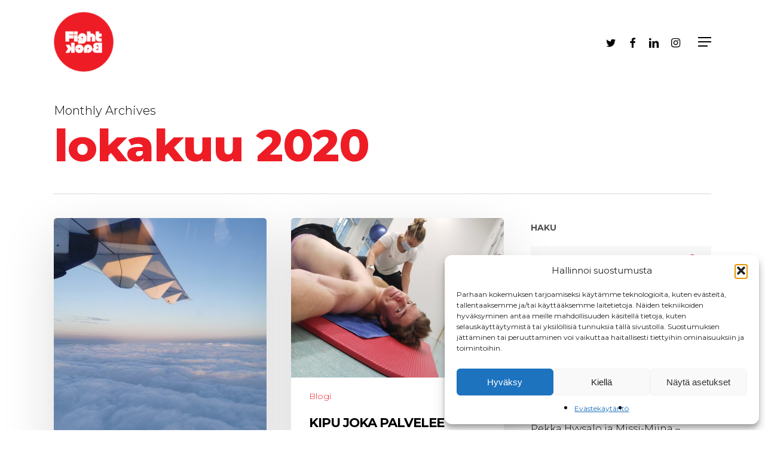

--- FILE ---
content_type: text/html; charset=UTF-8
request_url: https://www.fightback.fi/2020/10
body_size: 18494
content:
<!doctype html>
<html lang="fi" class="no-js">
<head>
	<meta charset="UTF-8">
	<meta name="viewport" content="width=device-width, initial-scale=1, maximum-scale=1, user-scalable=0" /><link rel="shortcut icon" href="https://www.fightback.fi/wp-content/uploads/layerslider/LayerSlider-5-responsive-demo-slider/circle.png" /><meta name='robots' content='noindex, follow' />
<link rel="alternate" hreflang="fi" href="https://www.fightback.fi/2020/10" />
<link rel="alternate" hreflang="x-default" href="https://www.fightback.fi/2020/10" />

	<!-- This site is optimized with the Yoast SEO plugin v20.8 - https://yoast.com/wordpress/plugins/seo/ -->
	<title>lokakuu 2020 - FightBack</title>
	<meta property="og:locale" content="fi_FI" />
	<meta property="og:type" content="website" />
	<meta property="og:title" content="lokakuu 2020 - FightBack" />
	<meta property="og:url" content="https://www.fightback.fi/2020/10" />
	<meta property="og:site_name" content="FightBack" />
	<meta property="og:image" content="https://www.fightback.fi/wp-content/uploads/2020/09/yhteiso_fightback_2500-1.jpg" />
	<meta property="og:image:width" content="2500" />
	<meta property="og:image:height" content="1540" />
	<meta property="og:image:type" content="image/jpeg" />
	<meta name="twitter:card" content="summary_large_image" />
	<meta name="twitter:site" content="@PekkaHyysalo" />
	<script type="application/ld+json" class="yoast-schema-graph">{"@context":"https://schema.org","@graph":[{"@type":"CollectionPage","@id":"https://www.fightback.fi/2020/10","url":"https://www.fightback.fi/2020/10","name":"lokakuu 2020 - FightBack","isPartOf":{"@id":"https://www.fightback.fi/#website"},"primaryImageOfPage":{"@id":"https://www.fightback.fi/2020/10#primaryimage"},"image":{"@id":"https://www.fightback.fi/2020/10#primaryimage"},"thumbnailUrl":"https://www.fightback.fi/wp-content/uploads/2020/10/IMG_20201028_161222-scaled.jpg","breadcrumb":{"@id":"https://www.fightback.fi/2020/10#breadcrumb"},"inLanguage":"fi"},{"@type":"ImageObject","inLanguage":"fi","@id":"https://www.fightback.fi/2020/10#primaryimage","url":"https://www.fightback.fi/wp-content/uploads/2020/10/IMG_20201028_161222-scaled.jpg","contentUrl":"https://www.fightback.fi/wp-content/uploads/2020/10/IMG_20201028_161222-scaled.jpg","width":1920,"height":2560,"caption":"Aikataulu-paineen vuoksi Pekka pääsi ilmojen teille! Oli muuten jännä kokemus. Olen lentänyt liian useasti, mutta tämä oli jotain uutta."},{"@type":"BreadcrumbList","@id":"https://www.fightback.fi/2020/10#breadcrumb","itemListElement":[{"@type":"ListItem","position":1,"name":"Etusivu","item":"https://www.fightback.fi/"},{"@type":"ListItem","position":2,"name":"Arkistot lokakuu 2020"}]},{"@type":"WebSite","@id":"https://www.fightback.fi/#website","url":"https://www.fightback.fi/","name":"FightBack","description":"Team FightBack","potentialAction":[{"@type":"SearchAction","target":{"@type":"EntryPoint","urlTemplate":"https://www.fightback.fi/?s={search_term_string}"},"query-input":"required name=search_term_string"}],"inLanguage":"fi"}]}</script>
	<!-- / Yoast SEO plugin. -->


<link rel='dns-prefetch' href='//fonts.googleapis.com' />
<link rel="alternate" type="application/rss+xml" title="FightBack &raquo; syöte" href="https://www.fightback.fi/feed" />
<link rel="alternate" type="application/rss+xml" title="FightBack &raquo; kommenttien syöte" href="https://www.fightback.fi/comments/feed" />
<script type="text/javascript">
window._wpemojiSettings = {"baseUrl":"https:\/\/s.w.org\/images\/core\/emoji\/14.0.0\/72x72\/","ext":".png","svgUrl":"https:\/\/s.w.org\/images\/core\/emoji\/14.0.0\/svg\/","svgExt":".svg","source":{"concatemoji":"https:\/\/www.fightback.fi\/wp-includes\/js\/wp-emoji-release.min.js?ver=6.2.6"}};
/*! This file is auto-generated */
!function(e,a,t){var n,r,o,i=a.createElement("canvas"),p=i.getContext&&i.getContext("2d");function s(e,t){p.clearRect(0,0,i.width,i.height),p.fillText(e,0,0);e=i.toDataURL();return p.clearRect(0,0,i.width,i.height),p.fillText(t,0,0),e===i.toDataURL()}function c(e){var t=a.createElement("script");t.src=e,t.defer=t.type="text/javascript",a.getElementsByTagName("head")[0].appendChild(t)}for(o=Array("flag","emoji"),t.supports={everything:!0,everythingExceptFlag:!0},r=0;r<o.length;r++)t.supports[o[r]]=function(e){if(p&&p.fillText)switch(p.textBaseline="top",p.font="600 32px Arial",e){case"flag":return s("\ud83c\udff3\ufe0f\u200d\u26a7\ufe0f","\ud83c\udff3\ufe0f\u200b\u26a7\ufe0f")?!1:!s("\ud83c\uddfa\ud83c\uddf3","\ud83c\uddfa\u200b\ud83c\uddf3")&&!s("\ud83c\udff4\udb40\udc67\udb40\udc62\udb40\udc65\udb40\udc6e\udb40\udc67\udb40\udc7f","\ud83c\udff4\u200b\udb40\udc67\u200b\udb40\udc62\u200b\udb40\udc65\u200b\udb40\udc6e\u200b\udb40\udc67\u200b\udb40\udc7f");case"emoji":return!s("\ud83e\udef1\ud83c\udffb\u200d\ud83e\udef2\ud83c\udfff","\ud83e\udef1\ud83c\udffb\u200b\ud83e\udef2\ud83c\udfff")}return!1}(o[r]),t.supports.everything=t.supports.everything&&t.supports[o[r]],"flag"!==o[r]&&(t.supports.everythingExceptFlag=t.supports.everythingExceptFlag&&t.supports[o[r]]);t.supports.everythingExceptFlag=t.supports.everythingExceptFlag&&!t.supports.flag,t.DOMReady=!1,t.readyCallback=function(){t.DOMReady=!0},t.supports.everything||(n=function(){t.readyCallback()},a.addEventListener?(a.addEventListener("DOMContentLoaded",n,!1),e.addEventListener("load",n,!1)):(e.attachEvent("onload",n),a.attachEvent("onreadystatechange",function(){"complete"===a.readyState&&t.readyCallback()})),(e=t.source||{}).concatemoji?c(e.concatemoji):e.wpemoji&&e.twemoji&&(c(e.twemoji),c(e.wpemoji)))}(window,document,window._wpemojiSettings);
</script>
<style type="text/css">
img.wp-smiley,
img.emoji {
	display: inline !important;
	border: none !important;
	box-shadow: none !important;
	height: 1em !important;
	width: 1em !important;
	margin: 0 0.07em !important;
	vertical-align: -0.1em !important;
	background: none !important;
	padding: 0 !important;
}
</style>
	<link rel='stylesheet' id='wp-block-library-css' href='https://www.fightback.fi/wp-includes/css/dist/block-library/style.min.css?ver=6.2.6' type='text/css' media='all' />
<link rel='stylesheet' id='classic-theme-styles-css' href='https://www.fightback.fi/wp-includes/css/classic-themes.min.css?ver=6.2.6' type='text/css' media='all' />
<style id='global-styles-inline-css' type='text/css'>
body{--wp--preset--color--black: #000000;--wp--preset--color--cyan-bluish-gray: #abb8c3;--wp--preset--color--white: #ffffff;--wp--preset--color--pale-pink: #f78da7;--wp--preset--color--vivid-red: #cf2e2e;--wp--preset--color--luminous-vivid-orange: #ff6900;--wp--preset--color--luminous-vivid-amber: #fcb900;--wp--preset--color--light-green-cyan: #7bdcb5;--wp--preset--color--vivid-green-cyan: #00d084;--wp--preset--color--pale-cyan-blue: #8ed1fc;--wp--preset--color--vivid-cyan-blue: #0693e3;--wp--preset--color--vivid-purple: #9b51e0;--wp--preset--gradient--vivid-cyan-blue-to-vivid-purple: linear-gradient(135deg,rgba(6,147,227,1) 0%,rgb(155,81,224) 100%);--wp--preset--gradient--light-green-cyan-to-vivid-green-cyan: linear-gradient(135deg,rgb(122,220,180) 0%,rgb(0,208,130) 100%);--wp--preset--gradient--luminous-vivid-amber-to-luminous-vivid-orange: linear-gradient(135deg,rgba(252,185,0,1) 0%,rgba(255,105,0,1) 100%);--wp--preset--gradient--luminous-vivid-orange-to-vivid-red: linear-gradient(135deg,rgba(255,105,0,1) 0%,rgb(207,46,46) 100%);--wp--preset--gradient--very-light-gray-to-cyan-bluish-gray: linear-gradient(135deg,rgb(238,238,238) 0%,rgb(169,184,195) 100%);--wp--preset--gradient--cool-to-warm-spectrum: linear-gradient(135deg,rgb(74,234,220) 0%,rgb(151,120,209) 20%,rgb(207,42,186) 40%,rgb(238,44,130) 60%,rgb(251,105,98) 80%,rgb(254,248,76) 100%);--wp--preset--gradient--blush-light-purple: linear-gradient(135deg,rgb(255,206,236) 0%,rgb(152,150,240) 100%);--wp--preset--gradient--blush-bordeaux: linear-gradient(135deg,rgb(254,205,165) 0%,rgb(254,45,45) 50%,rgb(107,0,62) 100%);--wp--preset--gradient--luminous-dusk: linear-gradient(135deg,rgb(255,203,112) 0%,rgb(199,81,192) 50%,rgb(65,88,208) 100%);--wp--preset--gradient--pale-ocean: linear-gradient(135deg,rgb(255,245,203) 0%,rgb(182,227,212) 50%,rgb(51,167,181) 100%);--wp--preset--gradient--electric-grass: linear-gradient(135deg,rgb(202,248,128) 0%,rgb(113,206,126) 100%);--wp--preset--gradient--midnight: linear-gradient(135deg,rgb(2,3,129) 0%,rgb(40,116,252) 100%);--wp--preset--duotone--dark-grayscale: url('#wp-duotone-dark-grayscale');--wp--preset--duotone--grayscale: url('#wp-duotone-grayscale');--wp--preset--duotone--purple-yellow: url('#wp-duotone-purple-yellow');--wp--preset--duotone--blue-red: url('#wp-duotone-blue-red');--wp--preset--duotone--midnight: url('#wp-duotone-midnight');--wp--preset--duotone--magenta-yellow: url('#wp-duotone-magenta-yellow');--wp--preset--duotone--purple-green: url('#wp-duotone-purple-green');--wp--preset--duotone--blue-orange: url('#wp-duotone-blue-orange');--wp--preset--font-size--small: 13px;--wp--preset--font-size--medium: 20px;--wp--preset--font-size--large: 36px;--wp--preset--font-size--x-large: 42px;--wp--preset--spacing--20: 0.44rem;--wp--preset--spacing--30: 0.67rem;--wp--preset--spacing--40: 1rem;--wp--preset--spacing--50: 1.5rem;--wp--preset--spacing--60: 2.25rem;--wp--preset--spacing--70: 3.38rem;--wp--preset--spacing--80: 5.06rem;--wp--preset--shadow--natural: 6px 6px 9px rgba(0, 0, 0, 0.2);--wp--preset--shadow--deep: 12px 12px 50px rgba(0, 0, 0, 0.4);--wp--preset--shadow--sharp: 6px 6px 0px rgba(0, 0, 0, 0.2);--wp--preset--shadow--outlined: 6px 6px 0px -3px rgba(255, 255, 255, 1), 6px 6px rgba(0, 0, 0, 1);--wp--preset--shadow--crisp: 6px 6px 0px rgba(0, 0, 0, 1);}:where(.is-layout-flex){gap: 0.5em;}body .is-layout-flow > .alignleft{float: left;margin-inline-start: 0;margin-inline-end: 2em;}body .is-layout-flow > .alignright{float: right;margin-inline-start: 2em;margin-inline-end: 0;}body .is-layout-flow > .aligncenter{margin-left: auto !important;margin-right: auto !important;}body .is-layout-constrained > .alignleft{float: left;margin-inline-start: 0;margin-inline-end: 2em;}body .is-layout-constrained > .alignright{float: right;margin-inline-start: 2em;margin-inline-end: 0;}body .is-layout-constrained > .aligncenter{margin-left: auto !important;margin-right: auto !important;}body .is-layout-constrained > :where(:not(.alignleft):not(.alignright):not(.alignfull)){max-width: var(--wp--style--global--content-size);margin-left: auto !important;margin-right: auto !important;}body .is-layout-constrained > .alignwide{max-width: var(--wp--style--global--wide-size);}body .is-layout-flex{display: flex;}body .is-layout-flex{flex-wrap: wrap;align-items: center;}body .is-layout-flex > *{margin: 0;}:where(.wp-block-columns.is-layout-flex){gap: 2em;}.has-black-color{color: var(--wp--preset--color--black) !important;}.has-cyan-bluish-gray-color{color: var(--wp--preset--color--cyan-bluish-gray) !important;}.has-white-color{color: var(--wp--preset--color--white) !important;}.has-pale-pink-color{color: var(--wp--preset--color--pale-pink) !important;}.has-vivid-red-color{color: var(--wp--preset--color--vivid-red) !important;}.has-luminous-vivid-orange-color{color: var(--wp--preset--color--luminous-vivid-orange) !important;}.has-luminous-vivid-amber-color{color: var(--wp--preset--color--luminous-vivid-amber) !important;}.has-light-green-cyan-color{color: var(--wp--preset--color--light-green-cyan) !important;}.has-vivid-green-cyan-color{color: var(--wp--preset--color--vivid-green-cyan) !important;}.has-pale-cyan-blue-color{color: var(--wp--preset--color--pale-cyan-blue) !important;}.has-vivid-cyan-blue-color{color: var(--wp--preset--color--vivid-cyan-blue) !important;}.has-vivid-purple-color{color: var(--wp--preset--color--vivid-purple) !important;}.has-black-background-color{background-color: var(--wp--preset--color--black) !important;}.has-cyan-bluish-gray-background-color{background-color: var(--wp--preset--color--cyan-bluish-gray) !important;}.has-white-background-color{background-color: var(--wp--preset--color--white) !important;}.has-pale-pink-background-color{background-color: var(--wp--preset--color--pale-pink) !important;}.has-vivid-red-background-color{background-color: var(--wp--preset--color--vivid-red) !important;}.has-luminous-vivid-orange-background-color{background-color: var(--wp--preset--color--luminous-vivid-orange) !important;}.has-luminous-vivid-amber-background-color{background-color: var(--wp--preset--color--luminous-vivid-amber) !important;}.has-light-green-cyan-background-color{background-color: var(--wp--preset--color--light-green-cyan) !important;}.has-vivid-green-cyan-background-color{background-color: var(--wp--preset--color--vivid-green-cyan) !important;}.has-pale-cyan-blue-background-color{background-color: var(--wp--preset--color--pale-cyan-blue) !important;}.has-vivid-cyan-blue-background-color{background-color: var(--wp--preset--color--vivid-cyan-blue) !important;}.has-vivid-purple-background-color{background-color: var(--wp--preset--color--vivid-purple) !important;}.has-black-border-color{border-color: var(--wp--preset--color--black) !important;}.has-cyan-bluish-gray-border-color{border-color: var(--wp--preset--color--cyan-bluish-gray) !important;}.has-white-border-color{border-color: var(--wp--preset--color--white) !important;}.has-pale-pink-border-color{border-color: var(--wp--preset--color--pale-pink) !important;}.has-vivid-red-border-color{border-color: var(--wp--preset--color--vivid-red) !important;}.has-luminous-vivid-orange-border-color{border-color: var(--wp--preset--color--luminous-vivid-orange) !important;}.has-luminous-vivid-amber-border-color{border-color: var(--wp--preset--color--luminous-vivid-amber) !important;}.has-light-green-cyan-border-color{border-color: var(--wp--preset--color--light-green-cyan) !important;}.has-vivid-green-cyan-border-color{border-color: var(--wp--preset--color--vivid-green-cyan) !important;}.has-pale-cyan-blue-border-color{border-color: var(--wp--preset--color--pale-cyan-blue) !important;}.has-vivid-cyan-blue-border-color{border-color: var(--wp--preset--color--vivid-cyan-blue) !important;}.has-vivid-purple-border-color{border-color: var(--wp--preset--color--vivid-purple) !important;}.has-vivid-cyan-blue-to-vivid-purple-gradient-background{background: var(--wp--preset--gradient--vivid-cyan-blue-to-vivid-purple) !important;}.has-light-green-cyan-to-vivid-green-cyan-gradient-background{background: var(--wp--preset--gradient--light-green-cyan-to-vivid-green-cyan) !important;}.has-luminous-vivid-amber-to-luminous-vivid-orange-gradient-background{background: var(--wp--preset--gradient--luminous-vivid-amber-to-luminous-vivid-orange) !important;}.has-luminous-vivid-orange-to-vivid-red-gradient-background{background: var(--wp--preset--gradient--luminous-vivid-orange-to-vivid-red) !important;}.has-very-light-gray-to-cyan-bluish-gray-gradient-background{background: var(--wp--preset--gradient--very-light-gray-to-cyan-bluish-gray) !important;}.has-cool-to-warm-spectrum-gradient-background{background: var(--wp--preset--gradient--cool-to-warm-spectrum) !important;}.has-blush-light-purple-gradient-background{background: var(--wp--preset--gradient--blush-light-purple) !important;}.has-blush-bordeaux-gradient-background{background: var(--wp--preset--gradient--blush-bordeaux) !important;}.has-luminous-dusk-gradient-background{background: var(--wp--preset--gradient--luminous-dusk) !important;}.has-pale-ocean-gradient-background{background: var(--wp--preset--gradient--pale-ocean) !important;}.has-electric-grass-gradient-background{background: var(--wp--preset--gradient--electric-grass) !important;}.has-midnight-gradient-background{background: var(--wp--preset--gradient--midnight) !important;}.has-small-font-size{font-size: var(--wp--preset--font-size--small) !important;}.has-medium-font-size{font-size: var(--wp--preset--font-size--medium) !important;}.has-large-font-size{font-size: var(--wp--preset--font-size--large) !important;}.has-x-large-font-size{font-size: var(--wp--preset--font-size--x-large) !important;}
.wp-block-navigation a:where(:not(.wp-element-button)){color: inherit;}
:where(.wp-block-columns.is-layout-flex){gap: 2em;}
.wp-block-pullquote{font-size: 1.5em;line-height: 1.6;}
</style>
<link rel='stylesheet' id='wpml-blocks-css' href='https://www.fightback.fi/wp-content/plugins/sitepress-multilingual-cms/dist/css/blocks/styles.css?ver=4.6.9' type='text/css' media='all' />
<link rel='stylesheet' id='wpml-menu-item-0-css' href='https://www.fightback.fi/wp-content/plugins/sitepress-multilingual-cms/templates/language-switchers/menu-item/style.min.css?ver=1' type='text/css' media='all' />
<link rel='stylesheet' id='cmplz-general-css' href='https://www.fightback.fi/wp-content/plugins/complianz-gdpr/assets/css/cookieblocker.min.css?ver=1762768511' type='text/css' media='all' />
<link rel='stylesheet' id='font-awesome-css' href='https://www.fightback.fi/wp-content/themes/salient/css/font-awesome-legacy.min.css?ver=4.7.1' type='text/css' media='all' />
<link rel='stylesheet' id='salient-grid-system-css' href='https://www.fightback.fi/wp-content/themes/salient/css/build/grid-system.css?ver=15.0.9' type='text/css' media='all' />
<link rel='stylesheet' id='main-styles-css' href='https://www.fightback.fi/wp-content/themes/salient/css/build/style.css?ver=15.0.9' type='text/css' media='all' />
<style id='main-styles-inline-css' type='text/css'>
html:not(.page-trans-loaded) { background-color: #ffffff; }
</style>
<link rel='stylesheet' id='nectar_default_font_open_sans-css' href='https://fonts.googleapis.com/css?family=Open+Sans%3A300%2C400%2C600%2C700&#038;subset=latin%2Clatin-ext' type='text/css' media='all' />
<link rel='stylesheet' id='nectar-blog-masonry-core-css' href='https://www.fightback.fi/wp-content/themes/salient/css/build/blog/masonry-core.css?ver=15.0.9' type='text/css' media='all' />
<link rel='stylesheet' id='responsive-css' href='https://www.fightback.fi/wp-content/themes/salient/css/build/responsive.css?ver=15.0.9' type='text/css' media='all' />
<link rel='stylesheet' id='skin-material-css' href='https://www.fightback.fi/wp-content/themes/salient/css/build/skin-material.css?ver=15.0.9' type='text/css' media='all' />
<style id='salient-wp-menu-dynamic-fallback-inline-css' type='text/css'>
#header-outer .nectar-ext-menu-item .image-layer-outer,#header-outer .nectar-ext-menu-item .image-layer,#header-outer .nectar-ext-menu-item .color-overlay,#slide-out-widget-area .nectar-ext-menu-item .image-layer-outer,#slide-out-widget-area .nectar-ext-menu-item .color-overlay,#slide-out-widget-area .nectar-ext-menu-item .image-layer{position:absolute;top:0;left:0;width:100%;height:100%;overflow:hidden;}.nectar-ext-menu-item .inner-content{position:relative;z-index:10;width:100%;}.nectar-ext-menu-item .image-layer{background-size:cover;background-position:center;transition:opacity 0.25s ease 0.1s;}#header-outer nav .nectar-ext-menu-item .image-layer:not(.loaded){background-image:none!important;}#header-outer nav .nectar-ext-menu-item .image-layer{opacity:0;}#header-outer nav .nectar-ext-menu-item .image-layer.loaded{opacity:1;}.nectar-ext-menu-item span[class*="inherit-h"] + .menu-item-desc{margin-top:0.4rem;}#mobile-menu .nectar-ext-menu-item .title,#slide-out-widget-area .nectar-ext-menu-item .title,.nectar-ext-menu-item .menu-title-text,.nectar-ext-menu-item .menu-item-desc{position:relative;}.nectar-ext-menu-item .menu-item-desc{display:block;line-height:1.4em;}body #slide-out-widget-area .nectar-ext-menu-item .menu-item-desc{line-height:1.4em;}#mobile-menu .nectar-ext-menu-item .title,#slide-out-widget-area .nectar-ext-menu-item:not(.style-img-above-text) .title,.nectar-ext-menu-item:not(.style-img-above-text) .menu-title-text,.nectar-ext-menu-item:not(.style-img-above-text) .menu-item-desc,.nectar-ext-menu-item:not(.style-img-above-text) i:before,.nectar-ext-menu-item:not(.style-img-above-text) .svg-icon{color:#fff;}#mobile-menu .nectar-ext-menu-item.style-img-above-text .title{color:inherit;}.sf-menu li ul li a .nectar-ext-menu-item .menu-title-text:after{display:none;}.menu-item .widget-area-active[data-margin="default"] > div:not(:last-child){margin-bottom:20px;}.nectar-ext-menu-item .color-overlay{transition:opacity 0.5s cubic-bezier(.15,.75,.5,1);}.nectar-ext-menu-item:hover .hover-zoom-in-slow .image-layer{transform:scale(1.15);transition:transform 4s cubic-bezier(0.1,0.2,.7,1);}.nectar-ext-menu-item:hover .hover-zoom-in-slow .color-overlay{transition:opacity 1.5s cubic-bezier(.15,.75,.5,1);}.nectar-ext-menu-item .hover-zoom-in-slow .image-layer{transition:transform 0.5s cubic-bezier(.15,.75,.5,1);}.nectar-ext-menu-item .hover-zoom-in-slow .color-overlay{transition:opacity 0.5s cubic-bezier(.15,.75,.5,1);}.nectar-ext-menu-item:hover .hover-zoom-in .image-layer{transform:scale(1.12);}.nectar-ext-menu-item .hover-zoom-in .image-layer{transition:transform 0.5s cubic-bezier(.15,.75,.5,1);}.nectar-ext-menu-item{display:flex;text-align:left;}#slide-out-widget-area .nectar-ext-menu-item .title,#slide-out-widget-area .nectar-ext-menu-item .menu-item-desc,#slide-out-widget-area .nectar-ext-menu-item .menu-title-text,#mobile-menu .nectar-ext-menu-item .title,#mobile-menu .nectar-ext-menu-item .menu-item-desc,#mobile-menu .nectar-ext-menu-item .menu-title-text{color:inherit!important;}#slide-out-widget-area .nectar-ext-menu-item,#mobile-menu .nectar-ext-menu-item{display:block;}#slide-out-widget-area.fullscreen-alt .nectar-ext-menu-item,#slide-out-widget-area.fullscreen .nectar-ext-menu-item{text-align:center;}#header-outer .nectar-ext-menu-item.style-img-above-text .image-layer-outer,#slide-out-widget-area .nectar-ext-menu-item.style-img-above-text .image-layer-outer{position:relative;}#header-outer .nectar-ext-menu-item.style-img-above-text,#slide-out-widget-area .nectar-ext-menu-item.style-img-above-text{flex-direction:column;}
</style>
<link rel='stylesheet' id='dynamic-css-css' href='https://www.fightback.fi/wp-content/themes/salient/css/salient-dynamic-styles.css?ver=94049' type='text/css' media='all' />
<style id='dynamic-css-inline-css' type='text/css'>
.archive.author .row .col.section-title span,.archive.category .row .col.section-title span,.archive.tag .row .col.section-title span,.archive.date .row .col.section-title span{padding-left:0}body.author #page-header-wrap #page-header-bg,body.category #page-header-wrap #page-header-bg,body.tag #page-header-wrap #page-header-bg,body.date #page-header-wrap #page-header-bg{height:auto;padding-top:8%;padding-bottom:8%;}.archive #page-header-wrap{height:auto;}.archive.category .row .col.section-title p,.archive.tag .row .col.section-title p{margin-top:10px;}body[data-bg-header="true"].category .container-wrap,body[data-bg-header="true"].author .container-wrap,body[data-bg-header="true"].date .container-wrap,body[data-bg-header="true"].blog .container-wrap{padding-top:4.1em!important}body[data-bg-header="true"].archive .container-wrap.meta_overlaid_blog,body[data-bg-header="true"].category .container-wrap.meta_overlaid_blog,body[data-bg-header="true"].author .container-wrap.meta_overlaid_blog,body[data-bg-header="true"].date .container-wrap.meta_overlaid_blog{padding-top:0!important;}body.archive #page-header-bg:not(.fullscreen-header) .span_6{position:relative;-webkit-transform:none;transform:none;top:0;}#header-space{background-color:#ffffff}@media only screen and (min-width:1000px){body #ajax-content-wrap.no-scroll{min-height:calc(100vh - 140px);height:calc(100vh - 140px)!important;}}@media only screen and (min-width:1000px){#page-header-wrap.fullscreen-header,#page-header-wrap.fullscreen-header #page-header-bg,html:not(.nectar-box-roll-loaded) .nectar-box-roll > #page-header-bg.fullscreen-header,.nectar_fullscreen_zoom_recent_projects,#nectar_fullscreen_rows:not(.afterLoaded) > div{height:calc(100vh - 139px);}.wpb_row.vc_row-o-full-height.top-level,.wpb_row.vc_row-o-full-height.top-level > .col.span_12{min-height:calc(100vh - 139px);}html:not(.nectar-box-roll-loaded) .nectar-box-roll > #page-header-bg.fullscreen-header{top:140px;}.nectar-slider-wrap[data-fullscreen="true"]:not(.loaded),.nectar-slider-wrap[data-fullscreen="true"]:not(.loaded) .swiper-container{height:calc(100vh - 138px)!important;}.admin-bar .nectar-slider-wrap[data-fullscreen="true"]:not(.loaded),.admin-bar .nectar-slider-wrap[data-fullscreen="true"]:not(.loaded) .swiper-container{height:calc(100vh - 138px - 32px)!important;}}.admin-bar[class*="page-template-template-no-header"] .wpb_row.vc_row-o-full-height.top-level,.admin-bar[class*="page-template-template-no-header"] .wpb_row.vc_row-o-full-height.top-level > .col.span_12{min-height:calc(100vh - 32px);}body[class*="page-template-template-no-header"] .wpb_row.vc_row-o-full-height.top-level,body[class*="page-template-template-no-header"] .wpb_row.vc_row-o-full-height.top-level > .col.span_12{min-height:100vh;}@media only screen and (max-width:999px){.using-mobile-browser #nectar_fullscreen_rows:not(.afterLoaded):not([data-mobile-disable="on"]) > div{height:calc(100vh - 156px);}.using-mobile-browser .wpb_row.vc_row-o-full-height.top-level,.using-mobile-browser .wpb_row.vc_row-o-full-height.top-level > .col.span_12,[data-permanent-transparent="1"].using-mobile-browser .wpb_row.vc_row-o-full-height.top-level,[data-permanent-transparent="1"].using-mobile-browser .wpb_row.vc_row-o-full-height.top-level > .col.span_12{min-height:calc(100vh - 156px);}html:not(.nectar-box-roll-loaded) .nectar-box-roll > #page-header-bg.fullscreen-header,.nectar_fullscreen_zoom_recent_projects,.nectar-slider-wrap[data-fullscreen="true"]:not(.loaded),.nectar-slider-wrap[data-fullscreen="true"]:not(.loaded) .swiper-container,#nectar_fullscreen_rows:not(.afterLoaded):not([data-mobile-disable="on"]) > div{height:calc(100vh - 103px);}.wpb_row.vc_row-o-full-height.top-level,.wpb_row.vc_row-o-full-height.top-level > .col.span_12{min-height:calc(100vh - 103px);}body[data-transparent-header="false"] #ajax-content-wrap.no-scroll{min-height:calc(100vh - 103px);height:calc(100vh - 103px);}}.screen-reader-text,.nectar-skip-to-content:not(:focus){border:0;clip:rect(1px,1px,1px,1px);clip-path:inset(50%);height:1px;margin:-1px;overflow:hidden;padding:0;position:absolute!important;width:1px;word-wrap:normal!important;}.row .col img:not([srcset]){width:auto;}.row .col img.img-with-animation.nectar-lazy:not([srcset]){width:100%;}
#header-outer #social-in-menu a i:after {
    color: #EE1C25 !important;
}

.bottom_controls {
    display: none !important;
}

.juicer-feed * {
    color: black !important;
}

.zoom-slider-controls {
    display: none !important;
}

.dot-nav {
    display: none !important;
}

h1 {
    color: #ee1c25 !important;
}

.ingressi h3 {
    text-transform: none !important;
}
</style>
<link rel='stylesheet' id='redux-google-fonts-salient_redux-css' href='https://fonts.googleapis.com/css?family=Montserrat%3A700%2C800%2C300%2C400%2C300italic&#038;ver=6.2.6' type='text/css' media='all' />
<script type='text/javascript' src='https://www.fightback.fi/wp-includes/js/dist/vendor/wp-polyfill-inert.min.js?ver=3.1.2' id='wp-polyfill-inert-js'></script>
<script type='text/javascript' src='https://www.fightback.fi/wp-includes/js/dist/vendor/regenerator-runtime.min.js?ver=0.13.11' id='regenerator-runtime-js'></script>
<script type='text/javascript' src='https://www.fightback.fi/wp-includes/js/dist/vendor/wp-polyfill.min.js?ver=3.15.0' id='wp-polyfill-js'></script>
<script type='text/javascript' src='https://www.fightback.fi/wp-includes/js/dist/hooks.min.js?ver=4169d3cf8e8d95a3d6d5' id='wp-hooks-js'></script>
<script type='text/javascript' id='say-what-js-js-extra'>
/* <![CDATA[ */
var say_what_data = {"replacements":[]};
/* ]]> */
</script>
<script type='text/javascript' src='https://www.fightback.fi/wp-content/plugins/say-what/assets/build/frontend.js?ver=fd31684c45e4d85aeb4e' id='say-what-js-js'></script>
<script type='text/javascript' src='https://www.fightback.fi/wp-includes/js/jquery/jquery.min.js?ver=3.6.4' id='jquery-core-js'></script>
<script type='text/javascript' src='https://www.fightback.fi/wp-includes/js/jquery/jquery-migrate.min.js?ver=3.4.0' id='jquery-migrate-js'></script>
<link rel="https://api.w.org/" href="https://www.fightback.fi/wp-json/" /><link rel="EditURI" type="application/rsd+xml" title="RSD" href="https://www.fightback.fi/xmlrpc.php?rsd" />
<link rel="wlwmanifest" type="application/wlwmanifest+xml" href="https://www.fightback.fi/wp-includes/wlwmanifest.xml" />
<meta name="generator" content="WordPress 6.2.6" />
<meta name="generator" content="WPML ver:4.6.9 stt:1,18;" />
			<style>.cmplz-hidden {
					display: none !important;
				}</style><script type="text/javascript"> var root = document.getElementsByTagName( "html" )[0]; root.setAttribute( "class", "js" ); </script><script type="text/javascript">
jQuery( document ).ready(function() {
jQuery(".lightbox-column a.column-link").attr("target","_blank");
});
</script>

<!-- Global site tag (gtag.js) - Google Analytics -->
<script type="text/plain" data-service="google-analytics" data-category="statistics" async data-cmplz-src="https://www.googletagmanager.com/gtag/js?id=UA-177059780-1"></script>
<script>
  window.dataLayer = window.dataLayer || [];
  function gtag(){dataLayer.push(arguments);}
  gtag('js', new Date());

  gtag('config', 'UA-177059780-1');
</script>

<meta name="google-site-verification" content="g6wW9eMbvuSdAv8tnj_EG2V43AKZ8ZjWdTx4ZoV7FLs" /><meta name="generator" content="Powered by WPBakery Page Builder - drag and drop page builder for WordPress."/>
<link rel="icon" href="https://www.fightback.fi/wp-content/uploads/2020/09/cropped-fightback_logo_large_transparent-32x32.png" sizes="32x32" />
<link rel="icon" href="https://www.fightback.fi/wp-content/uploads/2020/09/cropped-fightback_logo_large_transparent-192x192.png" sizes="192x192" />
<link rel="apple-touch-icon" href="https://www.fightback.fi/wp-content/uploads/2020/09/cropped-fightback_logo_large_transparent-180x180.png" />
<meta name="msapplication-TileImage" content="https://www.fightback.fi/wp-content/uploads/2020/09/cropped-fightback_logo_large_transparent-270x270.png" />
<noscript><style> .wpb_animate_when_almost_visible { opacity: 1; }</style></noscript><style id="wpforms-css-vars-root">
				:root {
					--wpforms-field-border-radius: 3px;
--wpforms-field-background-color: #ffffff;
--wpforms-field-border-color: rgba( 0, 0, 0, 0.25 );
--wpforms-field-text-color: rgba( 0, 0, 0, 0.7 );
--wpforms-label-color: rgba( 0, 0, 0, 0.85 );
--wpforms-label-sublabel-color: rgba( 0, 0, 0, 0.55 );
--wpforms-label-error-color: #d63637;
--wpforms-button-border-radius: 3px;
--wpforms-button-background-color: #066aab;
--wpforms-button-text-color: #ffffff;
--wpforms-field-size-input-height: 43px;
--wpforms-field-size-input-spacing: 15px;
--wpforms-field-size-font-size: 16px;
--wpforms-field-size-line-height: 19px;
--wpforms-field-size-padding-h: 14px;
--wpforms-field-size-checkbox-size: 16px;
--wpforms-field-size-sublabel-spacing: 5px;
--wpforms-field-size-icon-size: 1;
--wpforms-label-size-font-size: 16px;
--wpforms-label-size-line-height: 19px;
--wpforms-label-size-sublabel-font-size: 14px;
--wpforms-label-size-sublabel-line-height: 17px;
--wpforms-button-size-font-size: 17px;
--wpforms-button-size-height: 41px;
--wpforms-button-size-padding-h: 15px;
--wpforms-button-size-margin-top: 10px;

				}
			</style></head><body data-cmplz=1 class="archive date material wpb-js-composer js-comp-ver-6.9.2 vc_responsive" data-footer-reveal="false" data-footer-reveal-shadow="none" data-header-format="default" data-body-border="off" data-boxed-style="" data-header-breakpoint="1300" data-dropdown-style="minimal" data-cae="easeOutCubic" data-cad="750" data-megamenu-width="contained" data-aie="none" data-ls="magnific" data-apte="standard" data-hhun="0" data-fancy-form-rcs="default" data-form-style="minimal" data-form-submit="regular" data-is="minimal" data-button-style="default" data-user-account-button="false" data-flex-cols="true" data-col-gap="default" data-header-inherit-rc="false" data-header-search="false" data-animated-anchors="true" data-ajax-transitions="true" data-full-width-header="false" data-slide-out-widget-area="true" data-slide-out-widget-area-style="fullscreen" data-user-set-ocm="off" data-loading-animation="spin" data-bg-header="false" data-responsive="1" data-ext-responsive="true" data-ext-padding="90" data-header-resize="1" data-header-color="custom" data-cart="false" data-remove-m-parallax="" data-remove-m-video-bgs="" data-m-animate="0" data-force-header-trans-color="light" data-smooth-scrolling="0" data-permanent-transparent="false" >
	
	<script type="text/javascript">
	 (function(window, document) {

		 if(navigator.userAgent.match(/(Android|iPod|iPhone|iPad|BlackBerry|IEMobile|Opera Mini)/)) {
			 document.body.className += " using-mobile-browser mobile ";
		 }

		 if( !("ontouchstart" in window) ) {

			 var body = document.querySelector("body");
			 var winW = window.innerWidth;
			 var bodyW = body.clientWidth;

			 if (winW > bodyW + 4) {
				 body.setAttribute("style", "--scroll-bar-w: " + (winW - bodyW - 4) + "px");
			 } else {
				 body.setAttribute("style", "--scroll-bar-w: 0px");
			 }
		 }

	 })(window, document);
   </script><svg xmlns="http://www.w3.org/2000/svg" viewBox="0 0 0 0" width="0" height="0" focusable="false" role="none" style="visibility: hidden; position: absolute; left: -9999px; overflow: hidden;" ><defs><filter id="wp-duotone-dark-grayscale"><feColorMatrix color-interpolation-filters="sRGB" type="matrix" values=" .299 .587 .114 0 0 .299 .587 .114 0 0 .299 .587 .114 0 0 .299 .587 .114 0 0 " /><feComponentTransfer color-interpolation-filters="sRGB" ><feFuncR type="table" tableValues="0 0.49803921568627" /><feFuncG type="table" tableValues="0 0.49803921568627" /><feFuncB type="table" tableValues="0 0.49803921568627" /><feFuncA type="table" tableValues="1 1" /></feComponentTransfer><feComposite in2="SourceGraphic" operator="in" /></filter></defs></svg><svg xmlns="http://www.w3.org/2000/svg" viewBox="0 0 0 0" width="0" height="0" focusable="false" role="none" style="visibility: hidden; position: absolute; left: -9999px; overflow: hidden;" ><defs><filter id="wp-duotone-grayscale"><feColorMatrix color-interpolation-filters="sRGB" type="matrix" values=" .299 .587 .114 0 0 .299 .587 .114 0 0 .299 .587 .114 0 0 .299 .587 .114 0 0 " /><feComponentTransfer color-interpolation-filters="sRGB" ><feFuncR type="table" tableValues="0 1" /><feFuncG type="table" tableValues="0 1" /><feFuncB type="table" tableValues="0 1" /><feFuncA type="table" tableValues="1 1" /></feComponentTransfer><feComposite in2="SourceGraphic" operator="in" /></filter></defs></svg><svg xmlns="http://www.w3.org/2000/svg" viewBox="0 0 0 0" width="0" height="0" focusable="false" role="none" style="visibility: hidden; position: absolute; left: -9999px; overflow: hidden;" ><defs><filter id="wp-duotone-purple-yellow"><feColorMatrix color-interpolation-filters="sRGB" type="matrix" values=" .299 .587 .114 0 0 .299 .587 .114 0 0 .299 .587 .114 0 0 .299 .587 .114 0 0 " /><feComponentTransfer color-interpolation-filters="sRGB" ><feFuncR type="table" tableValues="0.54901960784314 0.98823529411765" /><feFuncG type="table" tableValues="0 1" /><feFuncB type="table" tableValues="0.71764705882353 0.25490196078431" /><feFuncA type="table" tableValues="1 1" /></feComponentTransfer><feComposite in2="SourceGraphic" operator="in" /></filter></defs></svg><svg xmlns="http://www.w3.org/2000/svg" viewBox="0 0 0 0" width="0" height="0" focusable="false" role="none" style="visibility: hidden; position: absolute; left: -9999px; overflow: hidden;" ><defs><filter id="wp-duotone-blue-red"><feColorMatrix color-interpolation-filters="sRGB" type="matrix" values=" .299 .587 .114 0 0 .299 .587 .114 0 0 .299 .587 .114 0 0 .299 .587 .114 0 0 " /><feComponentTransfer color-interpolation-filters="sRGB" ><feFuncR type="table" tableValues="0 1" /><feFuncG type="table" tableValues="0 0.27843137254902" /><feFuncB type="table" tableValues="0.5921568627451 0.27843137254902" /><feFuncA type="table" tableValues="1 1" /></feComponentTransfer><feComposite in2="SourceGraphic" operator="in" /></filter></defs></svg><svg xmlns="http://www.w3.org/2000/svg" viewBox="0 0 0 0" width="0" height="0" focusable="false" role="none" style="visibility: hidden; position: absolute; left: -9999px; overflow: hidden;" ><defs><filter id="wp-duotone-midnight"><feColorMatrix color-interpolation-filters="sRGB" type="matrix" values=" .299 .587 .114 0 0 .299 .587 .114 0 0 .299 .587 .114 0 0 .299 .587 .114 0 0 " /><feComponentTransfer color-interpolation-filters="sRGB" ><feFuncR type="table" tableValues="0 0" /><feFuncG type="table" tableValues="0 0.64705882352941" /><feFuncB type="table" tableValues="0 1" /><feFuncA type="table" tableValues="1 1" /></feComponentTransfer><feComposite in2="SourceGraphic" operator="in" /></filter></defs></svg><svg xmlns="http://www.w3.org/2000/svg" viewBox="0 0 0 0" width="0" height="0" focusable="false" role="none" style="visibility: hidden; position: absolute; left: -9999px; overflow: hidden;" ><defs><filter id="wp-duotone-magenta-yellow"><feColorMatrix color-interpolation-filters="sRGB" type="matrix" values=" .299 .587 .114 0 0 .299 .587 .114 0 0 .299 .587 .114 0 0 .299 .587 .114 0 0 " /><feComponentTransfer color-interpolation-filters="sRGB" ><feFuncR type="table" tableValues="0.78039215686275 1" /><feFuncG type="table" tableValues="0 0.94901960784314" /><feFuncB type="table" tableValues="0.35294117647059 0.47058823529412" /><feFuncA type="table" tableValues="1 1" /></feComponentTransfer><feComposite in2="SourceGraphic" operator="in" /></filter></defs></svg><svg xmlns="http://www.w3.org/2000/svg" viewBox="0 0 0 0" width="0" height="0" focusable="false" role="none" style="visibility: hidden; position: absolute; left: -9999px; overflow: hidden;" ><defs><filter id="wp-duotone-purple-green"><feColorMatrix color-interpolation-filters="sRGB" type="matrix" values=" .299 .587 .114 0 0 .299 .587 .114 0 0 .299 .587 .114 0 0 .299 .587 .114 0 0 " /><feComponentTransfer color-interpolation-filters="sRGB" ><feFuncR type="table" tableValues="0.65098039215686 0.40392156862745" /><feFuncG type="table" tableValues="0 1" /><feFuncB type="table" tableValues="0.44705882352941 0.4" /><feFuncA type="table" tableValues="1 1" /></feComponentTransfer><feComposite in2="SourceGraphic" operator="in" /></filter></defs></svg><svg xmlns="http://www.w3.org/2000/svg" viewBox="0 0 0 0" width="0" height="0" focusable="false" role="none" style="visibility: hidden; position: absolute; left: -9999px; overflow: hidden;" ><defs><filter id="wp-duotone-blue-orange"><feColorMatrix color-interpolation-filters="sRGB" type="matrix" values=" .299 .587 .114 0 0 .299 .587 .114 0 0 .299 .587 .114 0 0 .299 .587 .114 0 0 " /><feComponentTransfer color-interpolation-filters="sRGB" ><feFuncR type="table" tableValues="0.098039215686275 1" /><feFuncG type="table" tableValues="0 0.66274509803922" /><feFuncB type="table" tableValues="0.84705882352941 0.41960784313725" /><feFuncA type="table" tableValues="1 1" /></feComponentTransfer><feComposite in2="SourceGraphic" operator="in" /></filter></defs></svg><a href="#ajax-content-wrap" class="nectar-skip-to-content">Skip to main content</a><div class="ocm-effect-wrap"><div class="ocm-effect-wrap-inner"><div id="ajax-loading-screen" data-disable-mobile="1" data-disable-fade-on-click="1" data-effect="standard" data-method="standard"><div class="loading-icon spin"></div></div>	
	<div id="header-space"  data-header-mobile-fixed='1'></div> 
	
		<div id="header-outer" data-has-menu="true" data-has-buttons="no" data-header-button_style="default" data-using-pr-menu="false" data-mobile-fixed="1" data-ptnm="false" data-lhe="animated_underline" data-user-set-bg="#ffffff" data-format="default" data-permanent-transparent="false" data-megamenu-rt="0" data-remove-fixed="0" data-header-resize="1" data-cart="false" data-transparency-option="" data-box-shadow="none" data-shrink-num="6" data-using-secondary="0" data-using-logo="1" data-logo-height="100" data-m-logo-height="80" data-padding="20" data-full-width="false" data-condense="false" >
		
<div id="search-outer" class="nectar">
	<div id="search">
		<div class="container">
			 <div id="search-box">
				 <div class="inner-wrap">
					 <div class="col span_12">
						  <form role="search" action="https://www.fightback.fi/" method="GET">
														 <input type="text" name="s"  value="" aria-label="Search" placeholder="Search" />
							 
						<span>Hit enter to search or ESC to close</span>
												</form>
					</div><!--/span_12-->
				</div><!--/inner-wrap-->
			 </div><!--/search-box-->
			 <div id="close"><a href="#"><span class="screen-reader-text">Close Search</span>
				<span class="close-wrap"> <span class="close-line close-line1"></span> <span class="close-line close-line2"></span> </span>				 </a></div>
		 </div><!--/container-->
	</div><!--/search-->
</div><!--/search-outer-->

<header id="top">
	<div class="container">
		<div class="row">
			<div class="col span_3">
								<a id="logo" href="https://www.fightback.fi" data-supplied-ml-starting-dark="true" data-supplied-ml-starting="true" data-supplied-ml="false" >
					<img class="stnd skip-lazy default-logo" width="126" height="126" alt="FightBack" src="https://www.fightback.fi/wp-content/uploads/2020/09/fightback_logo_large_transparent.png" srcset="https://www.fightback.fi/wp-content/uploads/2020/09/fightback_logo_large_transparent.png 1x, https://www.fightback.fi/wp-content/uploads/2020/09/fightback_logo_large_transparent.png 2x" />				</a>
							</div><!--/span_3-->

			<div class="col span_9 col_last">
									<div class="nectar-mobile-only mobile-header"><div class="inner"></div></div>
													<div class="slide-out-widget-area-toggle mobile-icon fullscreen" data-custom-color="false" data-icon-animation="simple-transform">
						<div> <a href="#sidewidgetarea" aria-label="Navigation Menu" aria-expanded="false" class="closed">
							<span class="screen-reader-text">Menu</span><span aria-hidden="true"> <i class="lines-button x2"> <i class="lines"></i> </i> </span>
						</a></div>
					</div>
				
									<nav>
													<ul class="sf-menu">
								<li id="menu-item-60304" class="menu-item menu-item-type-post_type menu-item-object-page menu-item-home nectar-regular-menu-item menu-item-60304"><a href="https://www.fightback.fi/"><span class="menu-title-text">FightBack</span></a></li>
<li id="menu-item-60307" class="menu-item menu-item-type-custom menu-item-object-custom menu-item-has-children nectar-regular-menu-item menu-item-60307"><a><span class="menu-title-text">Pekka Hyysalo</span></a>
<ul class="sub-menu">
	<li id="menu-item-60305" class="menu-item menu-item-type-post_type menu-item-object-page nectar-regular-menu-item menu-item-60305"><a href="https://www.fightback.fi/pekka-esiintyjaksi"><span class="menu-title-text">Pekka esiintyjäksi</span></a></li>
	<li id="menu-item-60306" class="menu-item menu-item-type-post_type menu-item-object-page nectar-regular-menu-item menu-item-60306"><a href="https://www.fightback.fi/tausta"><span class="menu-title-text">Tausta</span></a></li>
	<li id="menu-item-60309" class="menu-item menu-item-type-post_type menu-item-object-page nectar-regular-menu-item menu-item-60309"><a href="https://www.fightback.fi/kirja"><span class="menu-title-text">Kirja</span></a></li>
	<li id="menu-item-60310" class="menu-item menu-item-type-custom menu-item-object-custom nectar-regular-menu-item menu-item-60310"><a target="_blank" rel="noopener" href="https://www.dropbox.com/sh/gj9qa4wlgt30dh3/AAD7SOJ4qmIQpuSXBLOL1i1_a?dl=0"><span class="menu-title-text">Kuvapankki »</span></a></li>
</ul>
</li>
<li id="menu-item-60313" class="menu-item menu-item-type-post_type menu-item-object-page current_page_parent nectar-regular-menu-item menu-item-60313"><a href="https://www.fightback.fi/blogi"><span class="menu-title-text">Blogi</span></a></li>
<li id="menu-item-60315" class="menu-item menu-item-type-custom menu-item-object-custom nectar-regular-menu-item menu-item-60315"><a target="_blank" rel="noopener" href="https://kauppa.fightback.fi/"><span class="menu-title-text">Verkkokauppa »</span></a></li>
<li id="menu-item-60320" class="menu-item menu-item-type-post_type menu-item-object-page nectar-regular-menu-item menu-item-60320"><a href="https://www.fightback.fi/fightback-run"><span class="menu-title-text">FightBack Run</span></a></li>
<li id="menu-item-60346" class="menu-item menu-item-type-post_type menu-item-object-page nectar-regular-menu-item menu-item-60346"><a href="https://www.fightback.fi/yhteystiedot"><span class="menu-title-text">Yhteystiedot</span></a></li>
<li id="menu-item-63195" class="menu-item menu-item-type-post_type menu-item-object-page nectar-regular-menu-item menu-item-63195"><a href="https://www.fightback.fi/evastekaytanto-eu"><span class="menu-title-text">Evästekäytäntö (EU)</span></a></li>
<li id="social-in-menu" class="button_social_group"><a target="_blank" rel="noopener" href="https://twitter.com/PekkaHyysalo"><span class="screen-reader-text">twitter</span><i class="fa fa-twitter" aria-hidden="true"></i> </a><a target="_blank" rel="noopener" href="https://www.facebook.com/fightbackph"><span class="screen-reader-text">facebook</span><i class="fa fa-facebook" aria-hidden="true"></i> </a><a target="_blank" rel="noopener" href="https://www.linkedin.com/company/3539508/"><span class="screen-reader-text">linkedin</span><i class="fa fa-linkedin" aria-hidden="true"></i> </a><a target="_blank" rel="noopener" href="https://www.instagram.com/fightbackpekka/"><span class="screen-reader-text">instagram</span><i class="fa fa-instagram" aria-hidden="true"></i> </a></li>							</ul>
													<ul class="buttons sf-menu" data-user-set-ocm="off">

								
							</ul>
						
					</nav>

					
				</div><!--/span_9-->

				
			</div><!--/row-->
					</div><!--/container-->
	</header>		
	</div>
		<div id="ajax-content-wrap">
<div class="blurred-wrap">
		<div class="row page-header-no-bg" data-alignment="left">
			<div class="container">
				<div class="col span_12 section-title">
					<span class="subheader">Monthly Archives</span>
					<h1>lokakuu 2020</h1>
									</div>
			</div>
		</div>

	
<div class="container-wrap">

	<div class="container main-content">

		
		<div class="row">

			<div class="post-area col  span_9 masonry material " role="main" data-ams="8px" data-remove-post-date="0" data-remove-post-author="0" data-remove-post-comment-number="0" data-remove-post-nectar-love="0"> <div class="posts-container"  data-load-animation="none">
<article id="post-60731" class=" masonry-blog-item post-60731 post type-post status-publish format-standard has-post-thumbnail category-blogi">  
    
  <div class="inner-wrap animated">
    
    <div class="post-content">

      <div class="content-inner">
        
        <a class="entire-meta-link" href="https://www.fightback.fi/rollo-ja-porvoo" aria-label="Rollo ja Porvoo"></a>
        
        <span class="post-featured-img"><img width="768" height="1024" src="https://www.fightback.fi/wp-content/uploads/2020/10/IMG_20201028_161222-768x1024.jpg" class="attachment-large size-large skip-lazy wp-post-image" alt="" decoding="async" title="" sizes="(min-width: 1600px) 20vw, (min-width: 1300px) 25vw, (min-width: 1000px) 33.3vw, (min-width: 690px) 50vw, 100vw" srcset="https://www.fightback.fi/wp-content/uploads/2020/10/IMG_20201028_161222-768x1024.jpg 768w, https://www.fightback.fi/wp-content/uploads/2020/10/IMG_20201028_161222-225x300.jpg 225w, https://www.fightback.fi/wp-content/uploads/2020/10/IMG_20201028_161222-1152x1536.jpg 1152w, https://www.fightback.fi/wp-content/uploads/2020/10/IMG_20201028_161222-1536x2048.jpg 1536w, https://www.fightback.fi/wp-content/uploads/2020/10/IMG_20201028_161222-scaled.jpg 1920w" /></span><span class="meta-category"><a class="blogi" href="https://www.fightback.fi/category/blogi">Blogi</a></span>        
        <div class="article-content-wrap">
          
          <div class="post-header">
            <h3 class="title"><a href="https://www.fightback.fi/rollo-ja-porvoo"> Rollo ja Porvoo</a></h3>
          </div>
          
          <div class="excerpt">Etelän-vetelä Pekka pääsi käymähän Rollosa, eiku... en edes viitsi yrittää raatailla pohojosen murretta enempää. Olen&hellip;</div><div class="grav-wrap"><a href="https://www.fightback.fi/author/pekka"></a><div class="text"><a href="https://www.fightback.fi/author/pekka" rel="author">Pekka Hyysalo</a><span>30.10.2020</span></div></div>
        </div><!--article-content-wrap-->
        
      </div><!--/content-inner-->
        
    </div><!--/post-content-->
      
  </div><!--/inner-wrap-->
    
</article>
<article id="post-60722" class=" masonry-blog-item post-60722 post type-post status-publish format-standard has-post-thumbnail category-blogi">  
    
  <div class="inner-wrap animated">
    
    <div class="post-content">

      <div class="content-inner">
        
        <a class="entire-meta-link" href="https://www.fightback.fi/kipu-joka-palvelee-tarkoitusta" aria-label="Kipu joka palvelee tarkoitusta"></a>
        
        <span class="post-featured-img"><img width="1024" height="768" src="https://www.fightback.fi/wp-content/uploads/2020/10/IMG_20201026_110015-1024x768.jpg" class="attachment-large size-large skip-lazy wp-post-image" alt="" decoding="async" loading="lazy" title="" sizes="(min-width: 1600px) 20vw, (min-width: 1300px) 25vw, (min-width: 1000px) 33.3vw, (min-width: 690px) 50vw, 100vw" srcset="https://www.fightback.fi/wp-content/uploads/2020/10/IMG_20201026_110015-1024x768.jpg 1024w, https://www.fightback.fi/wp-content/uploads/2020/10/IMG_20201026_110015-300x225.jpg 300w, https://www.fightback.fi/wp-content/uploads/2020/10/IMG_20201026_110015-768x576.jpg 768w, https://www.fightback.fi/wp-content/uploads/2020/10/IMG_20201026_110015-1536x1152.jpg 1536w, https://www.fightback.fi/wp-content/uploads/2020/10/IMG_20201026_110015-2048x1536.jpg 2048w" /></span><span class="meta-category"><a class="blogi" href="https://www.fightback.fi/category/blogi">Blogi</a></span>        
        <div class="article-content-wrap">
          
          <div class="post-header">
            <h3 class="title"><a href="https://www.fightback.fi/kipu-joka-palvelee-tarkoitusta"> Kipu joka palvelee tarkoitusta</a></h3>
          </div>
          
          <div class="excerpt">Heräsin tänään ennen kukonlaulua. En juurikaan käytä herätyskelloa ollessani yksin, sillä mikäli osaan pakottaa itseni&hellip;</div><div class="grav-wrap"><a href="https://www.fightback.fi/author/pekka"></a><div class="text"><a href="https://www.fightback.fi/author/pekka" rel="author">Pekka Hyysalo</a><span>26.10.2020</span></div></div>
        </div><!--article-content-wrap-->
        
      </div><!--/content-inner-->
        
    </div><!--/post-content-->
      
  </div><!--/inner-wrap-->
    
</article>
<article id="post-60707" class=" masonry-blog-item post-60707 post type-post status-publish format-standard has-post-thumbnail category-blogi">  
    
  <div class="inner-wrap animated">
    
    <div class="post-content">

      <div class="content-inner">
        
        <a class="entire-meta-link" href="https://www.fightback.fi/kun-paka-osuu-tuulettimeen" aria-label="Kun pa#ka osuu tuulettimeen"></a>
        
        <span class="post-featured-img"><img width="1024" height="768" src="https://www.fightback.fi/wp-content/uploads/2020/10/IMG_20201021_093036-1024x768.jpg" class="attachment-large size-large skip-lazy wp-post-image" alt="" decoding="async" loading="lazy" title="" sizes="(min-width: 1600px) 20vw, (min-width: 1300px) 25vw, (min-width: 1000px) 33.3vw, (min-width: 690px) 50vw, 100vw" srcset="https://www.fightback.fi/wp-content/uploads/2020/10/IMG_20201021_093036-1024x768.jpg 1024w, https://www.fightback.fi/wp-content/uploads/2020/10/IMG_20201021_093036-300x225.jpg 300w, https://www.fightback.fi/wp-content/uploads/2020/10/IMG_20201021_093036-768x576.jpg 768w, https://www.fightback.fi/wp-content/uploads/2020/10/IMG_20201021_093036-1536x1152.jpg 1536w, https://www.fightback.fi/wp-content/uploads/2020/10/IMG_20201021_093036-2048x1536.jpg 2048w" /></span><span class="meta-category"><a class="blogi" href="https://www.fightback.fi/category/blogi">Blogi</a></span>        
        <div class="article-content-wrap">
          
          <div class="post-header">
            <h3 class="title"><a href="https://www.fightback.fi/kun-paka-osuu-tuulettimeen"> Kun pa#ka osuu tuulettimeen</a></h3>
          </div>
          
          <div class="excerpt">Tekstin otsikon sana paska ei tietenkään tarkoita  sitä itseään – oikeaa paskaa. Viittaan paskalla tunteisiini,&hellip;</div><div class="grav-wrap"><a href="https://www.fightback.fi/author/pekka"></a><div class="text"><a href="https://www.fightback.fi/author/pekka" rel="author">Pekka Hyysalo</a><span>21.10.2020</span></div></div>
        </div><!--article-content-wrap-->
        
      </div><!--/content-inner-->
        
    </div><!--/post-content-->
      
  </div><!--/inner-wrap-->
    
</article>
<article id="post-60690" class=" masonry-blog-item post-60690 post type-post status-publish format-standard has-post-thumbnail category-blogi">  
    
  <div class="inner-wrap animated">
    
    <div class="post-content">

      <div class="content-inner">
        
        <a class="entire-meta-link" href="https://www.fightback.fi/a-game-changer" aria-label="A Game Changer"></a>
        
        <span class="post-featured-img"><img width="1024" height="1024" src="https://www.fightback.fi/wp-content/uploads/2020/10/temp_regrann_1603042203295-1024x1024.jpg" class="attachment-large size-large skip-lazy wp-post-image" alt="" decoding="async" loading="lazy" title="" sizes="(min-width: 1600px) 20vw, (min-width: 1300px) 25vw, (min-width: 1000px) 33.3vw, (min-width: 690px) 50vw, 100vw" srcset="https://www.fightback.fi/wp-content/uploads/2020/10/temp_regrann_1603042203295-1024x1024.jpg 1024w, https://www.fightback.fi/wp-content/uploads/2020/10/temp_regrann_1603042203295-300x300.jpg 300w, https://www.fightback.fi/wp-content/uploads/2020/10/temp_regrann_1603042203295-150x150.jpg 150w, https://www.fightback.fi/wp-content/uploads/2020/10/temp_regrann_1603042203295-768x768.jpg 768w, https://www.fightback.fi/wp-content/uploads/2020/10/temp_regrann_1603042203295-100x100.jpg 100w, https://www.fightback.fi/wp-content/uploads/2020/10/temp_regrann_1603042203295-140x140.jpg 140w, https://www.fightback.fi/wp-content/uploads/2020/10/temp_regrann_1603042203295-500x500.jpg 500w, https://www.fightback.fi/wp-content/uploads/2020/10/temp_regrann_1603042203295-350x350.jpg 350w, https://www.fightback.fi/wp-content/uploads/2020/10/temp_regrann_1603042203295-1000x1000.jpg 1000w, https://www.fightback.fi/wp-content/uploads/2020/10/temp_regrann_1603042203295-800x800.jpg 800w, https://www.fightback.fi/wp-content/uploads/2020/10/temp_regrann_1603042203295.jpg 1080w" /></span><span class="meta-category"><a class="blogi" href="https://www.fightback.fi/category/blogi">Blogi</a></span>        
        <div class="article-content-wrap">
          
          <div class="post-header">
            <h3 class="title"><a href="https://www.fightback.fi/a-game-changer"> A Game Changer</a></h3>
          </div>
          
          <div class="excerpt">My life hasn't always been the easiest one. But I consider myself very lucky and&hellip;</div><div class="grav-wrap"><a href="https://www.fightback.fi/author/pekka"></a><div class="text"><a href="https://www.fightback.fi/author/pekka" rel="author">Pekka Hyysalo</a><span>19.10.2020</span></div></div>
        </div><!--article-content-wrap-->
        
      </div><!--/content-inner-->
        
    </div><!--/post-content-->
      
  </div><!--/inner-wrap-->
    
</article>
<article id="post-60675" class=" masonry-blog-item post-60675 post type-post status-publish format-standard has-post-thumbnail category-blogi">  
    
  <div class="inner-wrap animated">
    
    <div class="post-content">

      <div class="content-inner">
        
        <a class="entire-meta-link" href="https://www.fightback.fi/biohackersummit-2020" aria-label="Biohackersummit 2020"></a>
        
        <span class="post-featured-img"><img width="800" height="800" src="https://www.fightback.fi/wp-content/uploads/2020/10/Biohacker-summit-2019.jpg" class="attachment-large size-large skip-lazy wp-post-image" alt="" decoding="async" loading="lazy" title="" sizes="(min-width: 1600px) 20vw, (min-width: 1300px) 25vw, (min-width: 1000px) 33.3vw, (min-width: 690px) 50vw, 100vw" srcset="https://www.fightback.fi/wp-content/uploads/2020/10/Biohacker-summit-2019.jpg 800w, https://www.fightback.fi/wp-content/uploads/2020/10/Biohacker-summit-2019-300x300.jpg 300w, https://www.fightback.fi/wp-content/uploads/2020/10/Biohacker-summit-2019-150x150.jpg 150w, https://www.fightback.fi/wp-content/uploads/2020/10/Biohacker-summit-2019-768x768.jpg 768w, https://www.fightback.fi/wp-content/uploads/2020/10/Biohacker-summit-2019-100x100.jpg 100w, https://www.fightback.fi/wp-content/uploads/2020/10/Biohacker-summit-2019-140x140.jpg 140w, https://www.fightback.fi/wp-content/uploads/2020/10/Biohacker-summit-2019-500x500.jpg 500w, https://www.fightback.fi/wp-content/uploads/2020/10/Biohacker-summit-2019-350x350.jpg 350w" /></span><span class="meta-category"><a class="blogi" href="https://www.fightback.fi/category/blogi">Blogi</a></span>        
        <div class="article-content-wrap">
          
          <div class="post-header">
            <h3 class="title"><a href="https://www.fightback.fi/biohackersummit-2020"> Biohackersummit 2020</a></h3>
          </div>
          
          <div class="excerpt">Biohacker Summit 2019 was a blast! One of the definite highlights of last fall for&hellip;</div><div class="grav-wrap"><a href="https://www.fightback.fi/author/pekka"></a><div class="text"><a href="https://www.fightback.fi/author/pekka" rel="author">Pekka Hyysalo</a><span>16.10.2020</span></div></div>
        </div><!--article-content-wrap-->
        
      </div><!--/content-inner-->
        
    </div><!--/post-content-->
      
  </div><!--/inner-wrap-->
    
</article>
<article id="post-60666" class=" masonry-blog-item post-60666 post type-post status-publish format-standard has-post-thumbnail category-blogi">  
    
  <div class="inner-wrap animated">
    
    <div class="post-content">

      <div class="content-inner">
        
        <a class="entire-meta-link" href="https://www.fightback.fi/maanantaimietteet-8-kuinka-tasta-noustaan" aria-label="#Maanantaimietteet.8 – Kuinka tästä noustaan?"></a>
        
        <span class="post-featured-img"><img width="768" height="1024" src="https://www.fightback.fi/wp-content/uploads/2020/10/IMG_20201012_103308-768x1024.jpg" class="attachment-large size-large skip-lazy wp-post-image" alt="" decoding="async" loading="lazy" title="" sizes="(min-width: 1600px) 20vw, (min-width: 1300px) 25vw, (min-width: 1000px) 33.3vw, (min-width: 690px) 50vw, 100vw" srcset="https://www.fightback.fi/wp-content/uploads/2020/10/IMG_20201012_103308-768x1024.jpg 768w, https://www.fightback.fi/wp-content/uploads/2020/10/IMG_20201012_103308-225x300.jpg 225w, https://www.fightback.fi/wp-content/uploads/2020/10/IMG_20201012_103308-1152x1536.jpg 1152w, https://www.fightback.fi/wp-content/uploads/2020/10/IMG_20201012_103308-1536x2048.jpg 1536w, https://www.fightback.fi/wp-content/uploads/2020/10/IMG_20201012_103308-scaled.jpg 1920w" /></span><span class="meta-category"><a class="blogi" href="https://www.fightback.fi/category/blogi">Blogi</a></span>        
        <div class="article-content-wrap">
          
          <div class="post-header">
            <h3 class="title"><a href="https://www.fightback.fi/maanantaimietteet-8-kuinka-tasta-noustaan"> #Maanantaimietteet.8 – Kuinka tästä noustaan?</a></h3>
          </div>
          
          <div class="excerpt">Scandic Marski. Autiomaa. Sain syödä tänään ehkä parasta Helsingin ydinkeskustan hotelli-aamupalaa Scandic Marskissa ja sain&hellip;</div><div class="grav-wrap"><a href="https://www.fightback.fi/author/pekka"></a><div class="text"><a href="https://www.fightback.fi/author/pekka" rel="author">Pekka Hyysalo</a><span>12.10.2020</span></div></div>
        </div><!--article-content-wrap-->
        
      </div><!--/content-inner-->
        
    </div><!--/post-content-->
      
  </div><!--/inner-wrap-->
    
</article>
<article id="post-60653" class=" masonry-blog-item post-60653 post type-post status-publish format-standard has-post-thumbnail category-blogi">  
    
  <div class="inner-wrap animated">
    
    <div class="post-content">

      <div class="content-inner">
        
        <a class="entire-meta-link" href="https://www.fightback.fi/olen-mustikkamaalainen" aria-label="Olen Mustikkamaalainen!"></a>
        
        <span class="post-featured-img"><img width="730" height="1024" src="https://www.fightback.fi/wp-content/uploads/2020/10/Screenshot_20201011_133759-730x1024.jpg" class="attachment-large size-large skip-lazy wp-post-image" alt="" decoding="async" loading="lazy" title="" sizes="(min-width: 1600px) 20vw, (min-width: 1300px) 25vw, (min-width: 1000px) 33.3vw, (min-width: 690px) 50vw, 100vw" srcset="https://www.fightback.fi/wp-content/uploads/2020/10/Screenshot_20201011_133759-730x1024.jpg 730w, https://www.fightback.fi/wp-content/uploads/2020/10/Screenshot_20201011_133759-214x300.jpg 214w, https://www.fightback.fi/wp-content/uploads/2020/10/Screenshot_20201011_133759-768x1078.jpg 768w, https://www.fightback.fi/wp-content/uploads/2020/10/Screenshot_20201011_133759.jpg 1079w" /></span><span class="meta-category"><a class="blogi" href="https://www.fightback.fi/category/blogi">Blogi</a></span>        
        <div class="article-content-wrap">
          
          <div class="post-header">
            <h3 class="title"><a href="https://www.fightback.fi/olen-mustikkamaalainen"> Olen Mustikkamaalainen!</a></h3>
          </div>
          
          <div class="excerpt">200m kotiovelta, sillan yli, ja avot! Sain kiertää Mustikkamaan lenkkiä eilen pikku Luken kanssa, ja&hellip;</div><div class="grav-wrap"><a href="https://www.fightback.fi/author/pekka"></a><div class="text"><a href="https://www.fightback.fi/author/pekka" rel="author">Pekka Hyysalo</a><span>11.10.2020</span></div></div>
        </div><!--article-content-wrap-->
        
      </div><!--/content-inner-->
        
    </div><!--/post-content-->
      
  </div><!--/inner-wrap-->
    
</article>
<article id="post-60593" class=" masonry-blog-item post-60593 post type-post status-publish format-standard has-post-thumbnail category-blogi">  
    
  <div class="inner-wrap animated">
    
    <div class="post-content">

      <div class="content-inner">
        
        <a class="entire-meta-link" href="https://www.fightback.fi/vastuun-ottaminen-vaatii-puitteet" aria-label="Vastuun ottaminen vaatii puitteet"></a>
        
        <span class="post-featured-img"><img width="822" height="1024" src="https://www.fightback.fi/wp-content/uploads/2020/10/Näyttökuva-2020-10-07-kello-19.26.49-822x1024.png" class="attachment-large size-large skip-lazy wp-post-image" alt="" decoding="async" loading="lazy" title="" sizes="(min-width: 1600px) 20vw, (min-width: 1300px) 25vw, (min-width: 1000px) 33.3vw, (min-width: 690px) 50vw, 100vw" srcset="https://www.fightback.fi/wp-content/uploads/2020/10/Näyttökuva-2020-10-07-kello-19.26.49-822x1024.png 822w, https://www.fightback.fi/wp-content/uploads/2020/10/Näyttökuva-2020-10-07-kello-19.26.49-241x300.png 241w, https://www.fightback.fi/wp-content/uploads/2020/10/Näyttökuva-2020-10-07-kello-19.26.49-768x957.png 768w, https://www.fightback.fi/wp-content/uploads/2020/10/Näyttökuva-2020-10-07-kello-19.26.49.png 952w" /></span><span class="meta-category"><a class="blogi" href="https://www.fightback.fi/category/blogi">Blogi</a></span>        
        <div class="article-content-wrap">
          
          <div class="post-header">
            <h3 class="title"><a href="https://www.fightback.fi/vastuun-ottaminen-vaatii-puitteet"> Vastuun ottaminen vaatii puitteet</a></h3>
          </div>
          
          <div class="excerpt">Kaupallinen yhteistyö: Lumo-kodit Kirjoitin paksun kirjan vastuusta jo ennen tänne muuttamista, ja yksi vastuun tärkeimmistä&hellip;</div><div class="grav-wrap"><a href="https://www.fightback.fi/author/pekka"></a><div class="text"><a href="https://www.fightback.fi/author/pekka" rel="author">Pekka Hyysalo</a><span>7.10.2020</span></div></div>
        </div><!--article-content-wrap-->
        
      </div><!--/content-inner-->
        
    </div><!--/post-content-->
      
  </div><!--/inner-wrap-->
    
</article>
<article id="post-60616" class=" masonry-blog-item post-60616 post type-post status-publish format-standard has-post-thumbnail category-blogi">  
    
  <div class="inner-wrap animated">
    
    <div class="post-content">

      <div class="content-inner">
        
        <a class="entire-meta-link" href="https://www.fightback.fi/the-global-cx-day" aria-label="The Global CX Day"></a>
        
        <span class="post-featured-img"><img width="1024" height="536" src="https://www.fightback.fi/wp-content/uploads/2020/10/Global_CX_Day_2020_Event_Promo_1200x628-1024x536.png" class="attachment-large size-large skip-lazy wp-post-image" alt="" decoding="async" loading="lazy" title="" sizes="(min-width: 1600px) 20vw, (min-width: 1300px) 25vw, (min-width: 1000px) 33.3vw, (min-width: 690px) 50vw, 100vw" srcset="https://www.fightback.fi/wp-content/uploads/2020/10/Global_CX_Day_2020_Event_Promo_1200x628-1024x536.png 1024w, https://www.fightback.fi/wp-content/uploads/2020/10/Global_CX_Day_2020_Event_Promo_1200x628-300x157.png 300w, https://www.fightback.fi/wp-content/uploads/2020/10/Global_CX_Day_2020_Event_Promo_1200x628-768x402.png 768w, https://www.fightback.fi/wp-content/uploads/2020/10/Global_CX_Day_2020_Event_Promo_1200x628.png 1200w" /></span><span class="meta-category"><a class="blogi" href="https://www.fightback.fi/category/blogi">Blogi</a></span>        
        <div class="article-content-wrap">
          
          <div class="post-header">
            <h3 class="title"><a href="https://www.fightback.fi/the-global-cx-day"> The Global CX Day</a></h3>
          </div>
          
          <div class="excerpt">Tomorrow is going to be a biggie again. I'm going to have a virtual Keynote&hellip;</div><div class="grav-wrap"><a href="https://www.fightback.fi/author/pekka"></a><div class="text"><a href="https://www.fightback.fi/author/pekka" rel="author">Pekka Hyysalo</a><span>5.10.2020</span></div></div>
        </div><!--article-content-wrap-->
        
      </div><!--/content-inner-->
        
    </div><!--/post-content-->
      
  </div><!--/inner-wrap-->
    
</article>
<article id="post-60603" class=" masonry-blog-item post-60603 post type-post status-publish format-standard has-post-thumbnail category-blogi">  
    
  <div class="inner-wrap animated">
    
    <div class="post-content">

      <div class="content-inner">
        
        <a class="entire-meta-link" href="https://www.fightback.fi/julkkarit-mutta-tuhannen-sirpaleina" aria-label="Julkkarit, mutta&#8230; Tuhannen sirpaleina!"></a>
        
        <span class="post-featured-img"><img width="768" height="1024" src="https://www.fightback.fi/wp-content/uploads/2020/10/IMG_20201001_235046-768x1024.jpg" class="attachment-large size-large skip-lazy wp-post-image" alt="" decoding="async" loading="lazy" title="" sizes="(min-width: 1600px) 20vw, (min-width: 1300px) 25vw, (min-width: 1000px) 33.3vw, (min-width: 690px) 50vw, 100vw" srcset="https://www.fightback.fi/wp-content/uploads/2020/10/IMG_20201001_235046-768x1024.jpg 768w, https://www.fightback.fi/wp-content/uploads/2020/10/IMG_20201001_235046-225x300.jpg 225w, https://www.fightback.fi/wp-content/uploads/2020/10/IMG_20201001_235046-1152x1536.jpg 1152w, https://www.fightback.fi/wp-content/uploads/2020/10/IMG_20201001_235046-1536x2048.jpg 1536w, https://www.fightback.fi/wp-content/uploads/2020/10/IMG_20201001_235046-scaled.jpg 1920w" /></span><span class="meta-category"><a class="blogi" href="https://www.fightback.fi/category/blogi">Blogi</a></span>        
        <div class="article-content-wrap">
          
          <div class="post-header">
            <h3 class="title"><a href="https://www.fightback.fi/julkkarit-mutta-tuhannen-sirpaleina"> Julkkarit, mutta&#8230; Tuhannen sirpaleina!</a></h3>
          </div>
          
          <div class="excerpt">Minulle sattuu ja tapahtuu. Eilinen päivä oli melkein mahtava. Melkein, sillä päivä otti tiukan käännöksen&hellip;</div><div class="grav-wrap"><a href="https://www.fightback.fi/author/pekka"></a><div class="text"><a href="https://www.fightback.fi/author/pekka" rel="author">Pekka Hyysalo</a><span>2.10.2020</span></div></div>
        </div><!--article-content-wrap-->
        
      </div><!--/content-inner-->
        
    </div><!--/post-content-->
      
  </div><!--/inner-wrap-->
    
</article>
		</div>
		<!--/posts container-->

		<div id="pagination" data-is-text="All items loaded"><span aria-current="page" class="page-numbers current">1</span>
<a class="page-numbers" href="https://www.fightback.fi/2020/10/page/2">2</a>
<a class="next page-numbers" href="https://www.fightback.fi/2020/10/page/2">Next</a></div>
	</div>
	<!--/post-area-->

	
			<div id="sidebar" data-nectar-ss="false" class="col span_3 col_last">
			<div id="search-2" class="widget widget_search"><h4>Haku</h4><form role="search" method="get" class="search-form" action="https://www.fightback.fi/">
	<input type="text" class="search-field" placeholder="Search..." value="" name="s" title="Search for:" />
	<button type="submit" class="search-widget-btn"><span class="normal icon-salient-search" aria-hidden="true"></span><span class="text">Search</span></button>
</form></div>
		<div id="recent-posts-2" class="widget widget_recent_entries">
		<h4>Viimeisimmät artikkelit</h4>
		<ul>
											<li>
					<a href="https://www.fightback.fi/miten-fightback-voi-tammikuussa-2026">Miten FightBack voi tammikuussa 2026?</a>
									</li>
											<li>
					<a href="https://www.fightback.fi/vuoden-viimeinen-kuva">Vuoden viimeinen kuva</a>
									</li>
											<li>
					<a href="https://www.fightback.fi/amazement-in-the-dark">Amazement In The Dark</a>
									</li>
											<li>
					<a href="https://www.fightback.fi/hyppy-tuntemattomaan">Hyppy Tuntemattomaan</a>
									</li>
											<li>
					<a href="https://www.fightback.fi/pekka-hyysalo-ja-missi-miina-universumi-toimittaa">Pekka Hyysalo ja Missi-Miina – Universumi Toimittaa </a>
									</li>
					</ul>

		</div><div id="archives-4" class="widget widget_archive"><h4>Arkistot</h4>
			<ul>
					<li><a href='https://www.fightback.fi/2026/01'>tammikuu 2026</a></li>
	<li><a href='https://www.fightback.fi/2025/12'>joulukuu 2025</a></li>
	<li><a href='https://www.fightback.fi/2025/10'>lokakuu 2025</a></li>
	<li><a href='https://www.fightback.fi/2025/09'>syyskuu 2025</a></li>
	<li><a href='https://www.fightback.fi/2025/07'>heinäkuu 2025</a></li>
	<li><a href='https://www.fightback.fi/2025/06'>kesäkuu 2025</a></li>
	<li><a href='https://www.fightback.fi/2025/05'>toukokuu 2025</a></li>
	<li><a href='https://www.fightback.fi/2025/04'>huhtikuu 2025</a></li>
	<li><a href='https://www.fightback.fi/2025/03'>maaliskuu 2025</a></li>
	<li><a href='https://www.fightback.fi/2025/02'>helmikuu 2025</a></li>
	<li><a href='https://www.fightback.fi/2025/01'>tammikuu 2025</a></li>
	<li><a href='https://www.fightback.fi/2024/12'>joulukuu 2024</a></li>
	<li><a href='https://www.fightback.fi/2024/11'>marraskuu 2024</a></li>
	<li><a href='https://www.fightback.fi/2024/10'>lokakuu 2024</a></li>
	<li><a href='https://www.fightback.fi/2024/09'>syyskuu 2024</a></li>
	<li><a href='https://www.fightback.fi/2024/08'>elokuu 2024</a></li>
	<li><a href='https://www.fightback.fi/2024/06'>kesäkuu 2024</a></li>
	<li><a href='https://www.fightback.fi/2024/05'>toukokuu 2024</a></li>
	<li><a href='https://www.fightback.fi/2024/04'>huhtikuu 2024</a></li>
	<li><a href='https://www.fightback.fi/2024/03'>maaliskuu 2024</a></li>
	<li><a href='https://www.fightback.fi/2024/02'>helmikuu 2024</a></li>
	<li><a href='https://www.fightback.fi/2024/01'>tammikuu 2024</a></li>
	<li><a href='https://www.fightback.fi/2023/12'>joulukuu 2023</a></li>
	<li><a href='https://www.fightback.fi/2023/11'>marraskuu 2023</a></li>
	<li><a href='https://www.fightback.fi/2023/10'>lokakuu 2023</a></li>
	<li><a href='https://www.fightback.fi/2023/09'>syyskuu 2023</a></li>
	<li><a href='https://www.fightback.fi/2023/06'>kesäkuu 2023</a></li>
	<li><a href='https://www.fightback.fi/2023/04'>huhtikuu 2023</a></li>
	<li><a href='https://www.fightback.fi/2023/03'>maaliskuu 2023</a></li>
	<li><a href='https://www.fightback.fi/2023/02'>helmikuu 2023</a></li>
	<li><a href='https://www.fightback.fi/2023/01'>tammikuu 2023</a></li>
	<li><a href='https://www.fightback.fi/2022/12'>joulukuu 2022</a></li>
	<li><a href='https://www.fightback.fi/2022/11'>marraskuu 2022</a></li>
	<li><a href='https://www.fightback.fi/2022/10'>lokakuu 2022</a></li>
	<li><a href='https://www.fightback.fi/2022/09'>syyskuu 2022</a></li>
	<li><a href='https://www.fightback.fi/2022/08'>elokuu 2022</a></li>
	<li><a href='https://www.fightback.fi/2022/06'>kesäkuu 2022</a></li>
	<li><a href='https://www.fightback.fi/2022/05'>toukokuu 2022</a></li>
	<li><a href='https://www.fightback.fi/2022/04'>huhtikuu 2022</a></li>
	<li><a href='https://www.fightback.fi/2022/03'>maaliskuu 2022</a></li>
	<li><a href='https://www.fightback.fi/2022/02'>helmikuu 2022</a></li>
	<li><a href='https://www.fightback.fi/2022/01'>tammikuu 2022</a></li>
	<li><a href='https://www.fightback.fi/2021/12'>joulukuu 2021</a></li>
	<li><a href='https://www.fightback.fi/2021/11'>marraskuu 2021</a></li>
	<li><a href='https://www.fightback.fi/2021/10'>lokakuu 2021</a></li>
	<li><a href='https://www.fightback.fi/2021/09'>syyskuu 2021</a></li>
	<li><a href='https://www.fightback.fi/2021/08'>elokuu 2021</a></li>
	<li><a href='https://www.fightback.fi/2021/06'>kesäkuu 2021</a></li>
	<li><a href='https://www.fightback.fi/2021/05'>toukokuu 2021</a></li>
	<li><a href='https://www.fightback.fi/2021/04'>huhtikuu 2021</a></li>
	<li><a href='https://www.fightback.fi/2021/03'>maaliskuu 2021</a></li>
	<li><a href='https://www.fightback.fi/2021/02'>helmikuu 2021</a></li>
	<li><a href='https://www.fightback.fi/2021/01'>tammikuu 2021</a></li>
	<li><a href='https://www.fightback.fi/2020/12'>joulukuu 2020</a></li>
	<li><a href='https://www.fightback.fi/2020/11'>marraskuu 2020</a></li>
	<li><a href='https://www.fightback.fi/2020/10' aria-current="page">lokakuu 2020</a></li>
	<li><a href='https://www.fightback.fi/2020/09'>syyskuu 2020</a></li>
	<li><a href='https://www.fightback.fi/2020/08'>elokuu 2020</a></li>
	<li><a href='https://www.fightback.fi/2020/07'>heinäkuu 2020</a></li>
	<li><a href='https://www.fightback.fi/2020/06'>kesäkuu 2020</a></li>
	<li><a href='https://www.fightback.fi/2019/10'>lokakuu 2019</a></li>
	<li><a href='https://www.fightback.fi/2019/07'>heinäkuu 2019</a></li>
	<li><a href='https://www.fightback.fi/2019/06'>kesäkuu 2019</a></li>
	<li><a href='https://www.fightback.fi/2019/05'>toukokuu 2019</a></li>
	<li><a href='https://www.fightback.fi/2019/04'>huhtikuu 2019</a></li>
	<li><a href='https://www.fightback.fi/2019/03'>maaliskuu 2019</a></li>
	<li><a href='https://www.fightback.fi/2019/02'>helmikuu 2019</a></li>
	<li><a href='https://www.fightback.fi/2019/01'>tammikuu 2019</a></li>
	<li><a href='https://www.fightback.fi/2018/12'>joulukuu 2018</a></li>
	<li><a href='https://www.fightback.fi/2018/11'>marraskuu 2018</a></li>
	<li><a href='https://www.fightback.fi/2018/10'>lokakuu 2018</a></li>
	<li><a href='https://www.fightback.fi/2018/09'>syyskuu 2018</a></li>
	<li><a href='https://www.fightback.fi/2018/08'>elokuu 2018</a></li>
	<li><a href='https://www.fightback.fi/2018/07'>heinäkuu 2018</a></li>
	<li><a href='https://www.fightback.fi/2018/06'>kesäkuu 2018</a></li>
	<li><a href='https://www.fightback.fi/2018/05'>toukokuu 2018</a></li>
	<li><a href='https://www.fightback.fi/2018/04'>huhtikuu 2018</a></li>
	<li><a href='https://www.fightback.fi/2017/11'>marraskuu 2017</a></li>
	<li><a href='https://www.fightback.fi/2017/10'>lokakuu 2017</a></li>
	<li><a href='https://www.fightback.fi/2017/08'>elokuu 2017</a></li>
	<li><a href='https://www.fightback.fi/2017/07'>heinäkuu 2017</a></li>
	<li><a href='https://www.fightback.fi/2017/06'>kesäkuu 2017</a></li>
	<li><a href='https://www.fightback.fi/2017/05'>toukokuu 2017</a></li>
	<li><a href='https://www.fightback.fi/2017/04'>huhtikuu 2017</a></li>
	<li><a href='https://www.fightback.fi/2017/03'>maaliskuu 2017</a></li>
	<li><a href='https://www.fightback.fi/2017/02'>helmikuu 2017</a></li>
	<li><a href='https://www.fightback.fi/2017/01'>tammikuu 2017</a></li>
	<li><a href='https://www.fightback.fi/2016/12'>joulukuu 2016</a></li>
	<li><a href='https://www.fightback.fi/2016/08'>elokuu 2016</a></li>
	<li><a href='https://www.fightback.fi/2016/06'>kesäkuu 2016</a></li>
	<li><a href='https://www.fightback.fi/2016/05'>toukokuu 2016</a></li>
	<li><a href='https://www.fightback.fi/2016/04'>huhtikuu 2016</a></li>
			</ul>

			</div><div id="categories-3" class="widget widget_categories"><h4>Kategoriat</h4>
			<ul>
					<li class="cat-item cat-item-1"><a href="https://www.fightback.fi/category/blogi">Blogi</a>
</li>
			</ul>

			</div>		</div>
		<!--/span_3-->
	
</div>
<!--/row-->

</div>
<!--/container-->
</div>
<!--/container-wrap-->


<div id="footer-outer" data-midnight="light" data-cols="4" data-custom-color="true" data-disable-copyright="false" data-matching-section-color="false" data-copyright-line="false" data-using-bg-img="false" data-bg-img-overlay="0.8" data-full-width="false" data-using-widget-area="false" data-link-hover="default">
	
	
  <div class="row" id="copyright" data-layout="default">
	
	<div class="container">
	   
				<div class="col span_5">
		   
			<p>&copy; 2026 FightBack. </p>
		</div><!--/span_5-->
			   
	  <div class="col span_7 col_last">
      <ul class="social">
              </ul>
	  </div><!--/span_7-->
    
	  	
	</div><!--/container-->
  </div><!--/row-->
		
</div><!--/footer-outer-->

</div><!--blurred-wrap-->
	<div id="slide-out-widget-area-bg" class="fullscreen dark">
				</div>

		<div id="slide-out-widget-area" class="fullscreen" data-dropdown-func="default" data-back-txt="Back">

			<div class="inner-wrap">
			<div class="inner" data-prepend-menu-mobile="false">

				<a class="slide_out_area_close" href="#"><span class="screen-reader-text">Close Menu</span>
					<span class="close-wrap"> <span class="close-line close-line1"></span> <span class="close-line close-line2"></span> </span>				</a>


									<div class="off-canvas-menu-container mobile-only" role="navigation">

						
						<ul class="menu">
							<li class="menu-item menu-item-type-post_type menu-item-object-page menu-item-home menu-item-60304"><a href="https://www.fightback.fi/">FightBack</a></li>
<li class="menu-item menu-item-type-custom menu-item-object-custom menu-item-has-children menu-item-60307"><a>Pekka Hyysalo</a>
<ul class="sub-menu">
	<li class="menu-item menu-item-type-post_type menu-item-object-page menu-item-60305"><a href="https://www.fightback.fi/pekka-esiintyjaksi">Pekka esiintyjäksi</a></li>
	<li class="menu-item menu-item-type-post_type menu-item-object-page menu-item-60306"><a href="https://www.fightback.fi/tausta">Tausta</a></li>
	<li class="menu-item menu-item-type-post_type menu-item-object-page menu-item-60309"><a href="https://www.fightback.fi/kirja">Kirja</a></li>
	<li class="menu-item menu-item-type-custom menu-item-object-custom menu-item-60310"><a target="_blank" rel="noopener" href="https://www.dropbox.com/sh/gj9qa4wlgt30dh3/AAD7SOJ4qmIQpuSXBLOL1i1_a?dl=0">Kuvapankki »</a></li>
</ul>
</li>
<li class="menu-item menu-item-type-post_type menu-item-object-page current_page_parent menu-item-60313"><a href="https://www.fightback.fi/blogi">Blogi</a></li>
<li class="menu-item menu-item-type-custom menu-item-object-custom menu-item-60315"><a target="_blank" rel="noopener" href="https://kauppa.fightback.fi/">Verkkokauppa »</a></li>
<li class="menu-item menu-item-type-post_type menu-item-object-page menu-item-60320"><a href="https://www.fightback.fi/fightback-run">FightBack Run</a></li>
<li class="menu-item menu-item-type-post_type menu-item-object-page menu-item-60346"><a href="https://www.fightback.fi/yhteystiedot">Yhteystiedot</a></li>
<li class="menu-item menu-item-type-post_type menu-item-object-page menu-item-63195"><a href="https://www.fightback.fi/evastekaytanto-eu">Evästekäytäntö (EU)</a></li>

						</ul>

						<ul class="menu secondary-header-items">
													</ul>
					</div>
					
				</div>

				<div class="bottom-meta-wrap"><ul class="off-canvas-social-links"><li><a target="_blank" rel="noopener" href="https://twitter.com/PekkaHyysalo"><i class="fa fa-twitter"></i></a></li><li><a target="_blank" rel="noopener" href="https://www.facebook.com/fightbackph"><i class="fa fa-facebook"></i></a></li><li><a target="_blank" rel="noopener" href="https://www.linkedin.com/company/3539508/"><i class="fa fa-linkedin"></i></a></li><li><a target="_blank" rel="noopener" href="https://www.instagram.com/fightbackpekka/"><i class="fa fa-instagram"></i></a></li></ul></div><!--/bottom-meta-wrap--></div> <!--/inner-wrap-->
				</div>
		
</div> <!--/ajax-content-wrap-->

	<a id="to-top" href="#" class="
		"><i class="fa fa-angle-up"></i></a>
	</div></div><!--/ocm-effect-wrap-->
<!-- Consent Management powered by Complianz | GDPR/CCPA Cookie Consent https://wordpress.org/plugins/complianz-gdpr -->
<div id="cmplz-cookiebanner-container"><div class="cmplz-cookiebanner cmplz-hidden banner-1 banneri-a optin cmplz-bottom-right cmplz-categories-type-view-preferences" aria-modal="true" data-nosnippet="true" role="dialog" aria-live="polite" aria-labelledby="cmplz-header-1-optin" aria-describedby="cmplz-message-1-optin">
	<div class="cmplz-header">
		<div class="cmplz-logo"></div>
		<div class="cmplz-title" id="cmplz-header-1-optin">Hallinnoi suostumusta</div>
		<div class="cmplz-close" tabindex="0" role="button" aria-label="Sulje dialogi">
			<svg aria-hidden="true" focusable="false" data-prefix="fas" data-icon="times" class="svg-inline--fa fa-times fa-w-11" role="img" xmlns="http://www.w3.org/2000/svg" viewBox="0 0 352 512"><path fill="currentColor" d="M242.72 256l100.07-100.07c12.28-12.28 12.28-32.19 0-44.48l-22.24-22.24c-12.28-12.28-32.19-12.28-44.48 0L176 189.28 75.93 89.21c-12.28-12.28-32.19-12.28-44.48 0L9.21 111.45c-12.28 12.28-12.28 32.19 0 44.48L109.28 256 9.21 356.07c-12.28 12.28-12.28 32.19 0 44.48l22.24 22.24c12.28 12.28 32.2 12.28 44.48 0L176 322.72l100.07 100.07c12.28 12.28 32.2 12.28 44.48 0l22.24-22.24c12.28-12.28 12.28-32.19 0-44.48L242.72 256z"></path></svg>
		</div>
	</div>

	<div class="cmplz-divider cmplz-divider-header"></div>
	<div class="cmplz-body">
		<div class="cmplz-message" id="cmplz-message-1-optin">Parhaan kokemuksen tarjoamiseksi käytämme teknologioita, kuten evästeitä, tallentaaksemme ja/tai käyttääksemme laitetietoja. Näiden tekniikoiden hyväksyminen antaa meille mahdollisuuden käsitellä tietoja, kuten selauskäyttäytymistä tai yksilöllisiä tunnuksia tällä sivustolla. Suostumuksen jättäminen tai peruuttaminen voi vaikuttaa haitallisesti tiettyihin ominaisuuksiin ja toimintoihin.</div>
		<!-- categories start -->
		<div class="cmplz-categories">
			<details class="cmplz-category cmplz-functional" >
				<summary>
						<span class="cmplz-category-header">
							<span class="cmplz-category-title">Toiminnalliset</span>
							<span class='cmplz-always-active'>
								<span class="cmplz-banner-checkbox">
									<input type="checkbox"
										   id="cmplz-functional-optin"
										   data-category="cmplz_functional"
										   class="cmplz-consent-checkbox cmplz-functional"
										   size="40"
										   value="1"/>
									<label class="cmplz-label" for="cmplz-functional-optin"><span class="screen-reader-text">Toiminnalliset</span></label>
								</span>
								Aina aktiivinen							</span>
							<span class="cmplz-icon cmplz-open">
								<svg xmlns="http://www.w3.org/2000/svg" viewBox="0 0 448 512"  height="18" ><path d="M224 416c-8.188 0-16.38-3.125-22.62-9.375l-192-192c-12.5-12.5-12.5-32.75 0-45.25s32.75-12.5 45.25 0L224 338.8l169.4-169.4c12.5-12.5 32.75-12.5 45.25 0s12.5 32.75 0 45.25l-192 192C240.4 412.9 232.2 416 224 416z"/></svg>
							</span>
						</span>
				</summary>
				<div class="cmplz-description">
					<span class="cmplz-description-functional">Tekninen tallennus tai pääsy on ehdottoman välttämätön oikeutettua tarkoitusta varten, joka mahdollistaa tietyn tilaajan tai käyttäjän nimenomaisesti pyytämän palvelun käytön, tai yksinomaan viestinnän välittämiseksi sähköisen viestintäverkon kautta.</span>
				</div>
			</details>

			<details class="cmplz-category cmplz-preferences" >
				<summary>
						<span class="cmplz-category-header">
							<span class="cmplz-category-title">Asetukset</span>
							<span class="cmplz-banner-checkbox">
								<input type="checkbox"
									   id="cmplz-preferences-optin"
									   data-category="cmplz_preferences"
									   class="cmplz-consent-checkbox cmplz-preferences"
									   size="40"
									   value="1"/>
								<label class="cmplz-label" for="cmplz-preferences-optin"><span class="screen-reader-text">Asetukset</span></label>
							</span>
							<span class="cmplz-icon cmplz-open">
								<svg xmlns="http://www.w3.org/2000/svg" viewBox="0 0 448 512"  height="18" ><path d="M224 416c-8.188 0-16.38-3.125-22.62-9.375l-192-192c-12.5-12.5-12.5-32.75 0-45.25s32.75-12.5 45.25 0L224 338.8l169.4-169.4c12.5-12.5 32.75-12.5 45.25 0s12.5 32.75 0 45.25l-192 192C240.4 412.9 232.2 416 224 416z"/></svg>
							</span>
						</span>
				</summary>
				<div class="cmplz-description">
					<span class="cmplz-description-preferences">Tekninen tallennus tai pääsy on tarpeen laillisessa tarkoituksessa sellaisten asetusten tallentamiseen, joita tilaaja tai käyttäjä ei ole pyytänyt.</span>
				</div>
			</details>

			<details class="cmplz-category cmplz-statistics" >
				<summary>
						<span class="cmplz-category-header">
							<span class="cmplz-category-title">Tilastot</span>
							<span class="cmplz-banner-checkbox">
								<input type="checkbox"
									   id="cmplz-statistics-optin"
									   data-category="cmplz_statistics"
									   class="cmplz-consent-checkbox cmplz-statistics"
									   size="40"
									   value="1"/>
								<label class="cmplz-label" for="cmplz-statistics-optin"><span class="screen-reader-text">Tilastot</span></label>
							</span>
							<span class="cmplz-icon cmplz-open">
								<svg xmlns="http://www.w3.org/2000/svg" viewBox="0 0 448 512"  height="18" ><path d="M224 416c-8.188 0-16.38-3.125-22.62-9.375l-192-192c-12.5-12.5-12.5-32.75 0-45.25s32.75-12.5 45.25 0L224 338.8l169.4-169.4c12.5-12.5 32.75-12.5 45.25 0s12.5 32.75 0 45.25l-192 192C240.4 412.9 232.2 416 224 416z"/></svg>
							</span>
						</span>
				</summary>
				<div class="cmplz-description">
					<span class="cmplz-description-statistics">Tekninen tallennus tai pääsy, jota käytetään yksinomaan tilastollisiin tarkoituksiin.</span>
					<span class="cmplz-description-statistics-anonymous">Tekninen tallennus tai pääsy, jota käytetään yksinomaan anonyymeihin tilastollisiin tarkoituksiin. Ilman haastetta, Internet-palveluntarjoajasi vapaaehtoista suostumusta tai kolmannen osapuolen lisätietueita pelkästään tähän tarkoitukseen tallennettuja tai haettuja tietoja ei yleensä voida käyttää tunnistamaan sinua.</span>
				</div>
			</details>
			<details class="cmplz-category cmplz-marketing" >
				<summary>
						<span class="cmplz-category-header">
							<span class="cmplz-category-title">Markkinointi</span>
							<span class="cmplz-banner-checkbox">
								<input type="checkbox"
									   id="cmplz-marketing-optin"
									   data-category="cmplz_marketing"
									   class="cmplz-consent-checkbox cmplz-marketing"
									   size="40"
									   value="1"/>
								<label class="cmplz-label" for="cmplz-marketing-optin"><span class="screen-reader-text">Markkinointi</span></label>
							</span>
							<span class="cmplz-icon cmplz-open">
								<svg xmlns="http://www.w3.org/2000/svg" viewBox="0 0 448 512"  height="18" ><path d="M224 416c-8.188 0-16.38-3.125-22.62-9.375l-192-192c-12.5-12.5-12.5-32.75 0-45.25s32.75-12.5 45.25 0L224 338.8l169.4-169.4c12.5-12.5 32.75-12.5 45.25 0s12.5 32.75 0 45.25l-192 192C240.4 412.9 232.2 416 224 416z"/></svg>
							</span>
						</span>
				</summary>
				<div class="cmplz-description">
					<span class="cmplz-description-marketing">Teknistä tallennustilaa tai pääsyä tarvitaan käyttäjäprofiilien luomiseen mainosten lähettämistä varten tai käyttäjän seuraamiseksi verkkosivustolla tai useilla verkkosivustoilla vastaavia markkinointitarkoituksia varten.</span>
				</div>
			</details>
		</div><!-- categories end -->
			</div>

	<div class="cmplz-links cmplz-information">
		<ul>
			<li><a class="cmplz-link cmplz-manage-options cookie-statement" href="#" data-relative_url="#cmplz-manage-consent-container">Hallitse vaihtoehtoja</a></li>
			<li><a class="cmplz-link cmplz-manage-third-parties cookie-statement" href="#" data-relative_url="#cmplz-cookies-overview">Hallinnoi palveluita</a></li>
			<li><a class="cmplz-link cmplz-manage-vendors tcf cookie-statement" href="#" data-relative_url="#cmplz-tcf-wrapper">Hallitse {vendor_count} toimittajia</a></li>
			<li><a class="cmplz-link cmplz-external cmplz-read-more-purposes tcf" target="_blank" rel="noopener noreferrer nofollow" href="https://cookiedatabase.org/tcf/purposes/" aria-label="Read more about TCF purposes on Cookie Database">Lue lisää näistä tarkoituksista</a></li>
		</ul>
			</div>

	<div class="cmplz-divider cmplz-footer"></div>

	<div class="cmplz-buttons">
		<button class="cmplz-btn cmplz-accept">Hyväksy</button>
		<button class="cmplz-btn cmplz-deny">Kiellä</button>
		<button class="cmplz-btn cmplz-view-preferences">Näytä asetukset</button>
		<button class="cmplz-btn cmplz-save-preferences">Tallenna asetukset</button>
		<a class="cmplz-btn cmplz-manage-options tcf cookie-statement" href="#" data-relative_url="#cmplz-manage-consent-container">Näytä asetukset</a>
			</div>

	
	<div class="cmplz-documents cmplz-links">
		<ul>
			<li><a class="cmplz-link cookie-statement" href="#" data-relative_url="">{title}</a></li>
			<li><a class="cmplz-link privacy-statement" href="#" data-relative_url="">{title}</a></li>
			<li><a class="cmplz-link impressum" href="#" data-relative_url="">{title}</a></li>
		</ul>
			</div>
</div>
</div>
					<div id="cmplz-manage-consent" data-nosnippet="true"><button class="cmplz-btn cmplz-hidden cmplz-manage-consent manage-consent-1">Hallinnoi suostumusta</button>

</div><link data-pagespeed-no-defer data-nowprocket data-wpacu-skip data-no-optimize data-noptimize rel='stylesheet' id='main-styles-non-critical-css' href='https://www.fightback.fi/wp-content/themes/salient/css/build/style-non-critical.css?ver=15.0.9' type='text/css' media='all' />
<link data-pagespeed-no-defer data-nowprocket data-wpacu-skip data-no-optimize data-noptimize rel='stylesheet' id='magnific-css' href='https://www.fightback.fi/wp-content/themes/salient/css/build/plugins/magnific.css?ver=8.6.0' type='text/css' media='all' />
<link data-pagespeed-no-defer data-nowprocket data-wpacu-skip data-no-optimize data-noptimize rel='stylesheet' id='nectar-ocm-core-css' href='https://www.fightback.fi/wp-content/themes/salient/css/build/off-canvas/core.css?ver=15.0.9' type='text/css' media='all' />
<link data-pagespeed-no-defer data-nowprocket data-wpacu-skip data-no-optimize data-noptimize rel='stylesheet' id='nectar-ocm-fullscreen-legacy-css' href='https://www.fightback.fi/wp-content/themes/salient/css/build/off-canvas/fullscreen-legacy.css?ver=15.0.9' type='text/css' media='all' />
<script type='text/javascript' src='https://www.fightback.fi/wp-content/themes/salient/js/build/third-party/jquery.easing.min.js?ver=1.3' id='jquery-easing-js'></script>
<script type='text/javascript' src='https://www.fightback.fi/wp-content/themes/salient/js/build/third-party/jquery.mousewheel.min.js?ver=3.1.13' id='jquery-mousewheel-js'></script>
<script type='text/javascript' src='https://www.fightback.fi/wp-content/themes/salient/js/build/priority.js?ver=15.0.9' id='nectar_priority-js'></script>
<script type='text/javascript' src='https://www.fightback.fi/wp-content/themes/salient/js/build/third-party/transit.min.js?ver=0.9.9' id='nectar-transit-js'></script>
<script type='text/javascript' src='https://www.fightback.fi/wp-content/themes/salient/js/build/third-party/waypoints.js?ver=4.0.2' id='nectar-waypoints-js'></script>
<script type='text/javascript' src='https://www.fightback.fi/wp-content/plugins/salient-portfolio/js/third-party/imagesLoaded.min.js?ver=4.1.4' id='imagesLoaded-js'></script>
<script type='text/javascript' src='https://www.fightback.fi/wp-content/themes/salient/js/build/third-party/hoverintent.min.js?ver=1.9' id='hoverintent-js'></script>
<script type='text/javascript' src='https://www.fightback.fi/wp-content/themes/salient/js/build/third-party/magnific.js?ver=7.0.1' id='magnific-js'></script>
<script type='text/javascript' src='https://www.fightback.fi/wp-content/themes/salient/js/build/third-party/anime.min.js?ver=4.5.1' id='anime-js'></script>
<script type='text/javascript' src='https://www.fightback.fi/wp-content/themes/salient/js/build/third-party/superfish.js?ver=1.5.8' id='superfish-js'></script>
<script type='text/javascript' id='nectar-frontend-js-extra'>
/* <![CDATA[ */
var nectarLove = {"ajaxurl":"https:\/\/www.fightback.fi\/wp-admin\/admin-ajax.php","postID":"60731","rooturl":"https:\/\/www.fightback.fi","disqusComments":"false","loveNonce":"c1ca560ea2","mapApiKey":""};
var nectarOptions = {"delay_js":"0","quick_search":"false","react_compat":"disabled","header_entrance":"false","mobile_header_format":"default","ocm_btn_position":"default","left_header_dropdown_func":"default","ajax_add_to_cart":"0","ocm_remove_ext_menu_items":"remove_images","woo_product_filter_toggle":"0","woo_sidebar_toggles":"true","woo_sticky_sidebar":"0","woo_minimal_product_hover":"default","woo_minimal_product_effect":"default","woo_related_upsell_carousel":"false","woo_product_variable_select":"default"};
var nectar_front_i18n = {"next":"Next","previous":"Previous"};
/* ]]> */
</script>
<script type='text/javascript' src='https://www.fightback.fi/wp-content/themes/salient/js/build/init.js?ver=15.0.9' id='nectar-frontend-js'></script>
<script type='text/javascript' src='https://www.fightback.fi/wp-content/plugins/salient-portfolio/js/third-party/isotope.min.js?ver=7.6' id='isotope-js'></script>
<script type='text/javascript' src='https://www.fightback.fi/wp-content/themes/salient/js/build/elements/nectar-blog.js?ver=15.0.9' id='nectar-masonry-blog-js'></script>
<script type='text/javascript' src='https://www.fightback.fi/wp-content/plugins/js_composer_salient/assets/lib/flexslider/jquery.flexslider.min.js?ver=6.9.2' id='flexslider-js'></script>
<script type='text/javascript' src='https://www.fightback.fi/wp-content/plugins/salient-core/js/third-party/touchswipe.min.js?ver=1.0' id='touchswipe-js'></script>
<script type='text/javascript' id='cmplz-cookiebanner-js-extra'>
/* <![CDATA[ */
var complianz = {"prefix":"cmplz_","user_banner_id":"1","set_cookies":[],"block_ajax_content":"","banner_version":"15","version":"7.4.3","store_consent":"","do_not_track_enabled":"1","consenttype":"optin","region":"eu","geoip":"","dismiss_timeout":"","disable_cookiebanner":"","soft_cookiewall":"","dismiss_on_scroll":"","cookie_expiry":"365","url":"https:\/\/www.fightback.fi\/wp-json\/complianz\/v1\/","locale":"lang=fi&locale=fi","set_cookies_on_root":"","cookie_domain":"","current_policy_id":"34","cookie_path":"\/","categories":{"statistics":"tilastot","marketing":"markkinointi"},"tcf_active":"","placeholdertext":"Paina t\u00e4st\u00e4 hyv\u00e4ksy\u00e4ksesi {category} ev\u00e4steet ottaaksesi t\u00e4m\u00e4n sis\u00e4ll\u00f6n k\u00e4ytt\u00f6\u00f6n","css_file":"https:\/\/www.fightback.fi\/wp-content\/uploads\/complianz\/css\/banner-{banner_id}-{type}.css?v=15","page_links":{"eu":{"cookie-statement":{"title":"Ev\u00e4stek\u00e4yt\u00e4nt\u00f6 ","url":"https:\/\/www.fightback.fi\/evastekaytanto-eu"}}},"tm_categories":"","forceEnableStats":"","preview":"","clean_cookies":"","aria_label":"Paina t\u00e4st\u00e4 hyv\u00e4ksy\u00e4ksesi {category} ev\u00e4steet ottaaksesi t\u00e4m\u00e4n sis\u00e4ll\u00f6n k\u00e4ytt\u00f6\u00f6n"};
/* ]]> */
</script>
<script defer type='text/javascript' src='https://www.fightback.fi/wp-content/plugins/complianz-gdpr/cookiebanner/js/complianz.min.js?ver=1762768512' id='cmplz-cookiebanner-js'></script>
</body>
</html>